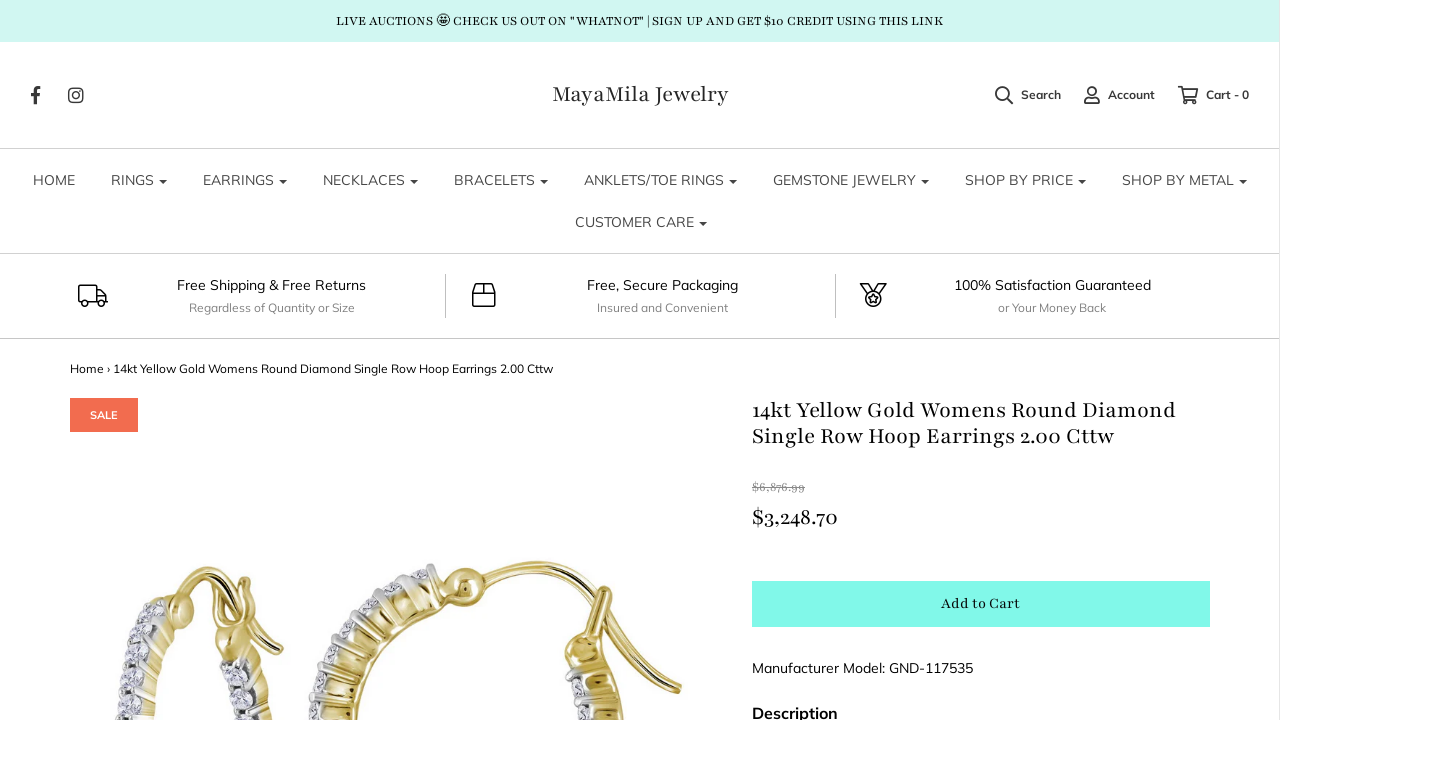

--- FILE ---
content_type: text/html; charset=utf-8
request_url: https://www.mayamila.com/products/14kt-yellow-gold-womens-round-diamond-single-row-hoop-earrings-2-00-cttw117535
body_size: 30217
content:
<!DOCTYPE html>
<!--[if lt IE 7 ]><html class="no-js ie ie6" lang="en"> <![endif]-->
<!--[if IE 7 ]><html class="no-js ie ie7" lang="en"> <![endif]-->
<!--[if IE 8 ]><html class="no-js ie ie8" lang="en"> <![endif]-->
<!--[if (gte IE 9)|!(IE)]><!-->
<html class="no-js" lang="en">
<!--<![endif]-->

<head>

	<meta charset="utf-8">

	<!--[if lt IE 9]>
		<script src="//html5shim.googlecode.com/svn/trunk/html5.js"></script>
	<![endif]-->

	<title>
		14kt Yellow Gold Womens Round Diamond Single Row Hoop Earrings 2.00 Ct &ndash; MayaMila Jewelry
	</title>

	<script type="text/javascript">
		document.documentElement.className = document.documentElement.className.replace('no-js', 'js');
	</script>

	
	<meta name="description" content="14kt Yellow Gold Womens Round Diamond Single Row Hoop Earrings 2.00 Cttw">
	

	
		<meta name="viewport" content="width=device-width, initial-scale=1, maximum-scale=1, user-scalable=0" />
	

	<meta property="og:site_name" content="MayaMila Jewelry">
<meta property="og:url" content="https://www.mayamila.com/products/14kt-yellow-gold-womens-round-diamond-single-row-hoop-earrings-2-00-cttw117535">
<meta property="og:title" content="14kt Yellow Gold Womens Round Diamond Single Row Hoop Earrings 2.00 Cttw">
<meta property="og:type" content="product">
<meta property="og:description" content="14kt Yellow Gold Womens Round Diamond Single Row Hoop Earrings 2.00 Cttw"><meta property="og:price:amount" content="3,248.70">
  <meta property="og:price:currency" content="USD"><meta property="og:image" content="http://www.mayamila.com/cdn/shop/products/117535_1024x1024.jpg?v=1522480627">
<meta property="og:image:secure_url" content="https://www.mayamila.com/cdn/shop/products/117535_1024x1024.jpg?v=1522480627">

<meta name="twitter:site" content="@">
<meta name="twitter:card" content="summary_large_image">
<meta name="twitter:title" content="14kt Yellow Gold Womens Round Diamond Single Row Hoop Earrings 2.00 Cttw">
<meta name="twitter:description" content="14kt Yellow Gold Womens Round Diamond Single Row Hoop Earrings 2.00 Cttw">
  <script>
  window.Personizely = {
    cart: {"note":null,"attributes":{},"original_total_price":0,"total_price":0,"total_discount":0,"total_weight":0.0,"item_count":0,"items":[],"requires_shipping":false,"currency":"USD","items_subtotal_price":0,"cart_level_discount_applications":[],"checkout_charge_amount":0},
    customerId: '',
    cartCollections:{},
    productCollections:[46342406191,44351422511,35419422767,41691381807,43108073519,44177457199,44351750191],
  }; 
  </script>
  <link rel="stylesheet" href="https://static.personizely.net/d9544ad5e0.css" />
  <script src="https://static.personizely.net/d9544ad5e0.js" type="text/javascript"></script>

	<link rel="canonical" href="https://www.mayamila.com/products/14kt-yellow-gold-womens-round-diamond-single-row-hoop-earrings-2-00-cttw117535" />

	<!-- CSS -->
	<link href="//www.mayamila.com/cdn/shop/t/4/assets/plugins.css?v=143014395267276809781765046678" rel="stylesheet" type="text/css" media="all" /> <link href="//www.mayamila.com/cdn/shop/t/4/assets/style.scss.css?v=116742591148989723641765046678" rel="stylesheet" type="text/css" media="all" />

	



	
		<link rel="shortcut icon" href="//www.mayamila.com/cdn/shop/files/Screen_Shot_20180327_at_120428_PM_32x32.png?v=1613738092" type="image/png">
	

	<link rel="sitemap" type="application/xml" title="Sitemap" href="/sitemap.xml" />

	<script>window.performance && window.performance.mark && window.performance.mark('shopify.content_for_header.start');</script><meta name="google-site-verification" content="AGYsl2sINR53JGUuhVe2qtQ8qfpDdX9u9UnOTlD6sSI">
<meta id="shopify-digital-wallet" name="shopify-digital-wallet" content="/996343855/digital_wallets/dialog">
<meta name="shopify-checkout-api-token" content="30451e23d2f879358780f1000ba5dd71">
<meta id="in-context-paypal-metadata" data-shop-id="996343855" data-venmo-supported="true" data-environment="production" data-locale="en_US" data-paypal-v4="true" data-currency="USD">
<link rel="alternate" type="application/json+oembed" href="https://www.mayamila.com/products/14kt-yellow-gold-womens-round-diamond-single-row-hoop-earrings-2-00-cttw117535.oembed">
<script async="async" src="/checkouts/internal/preloads.js?locale=en-US"></script>
<link rel="preconnect" href="https://shop.app" crossorigin="anonymous">
<script async="async" src="https://shop.app/checkouts/internal/preloads.js?locale=en-US&shop_id=996343855" crossorigin="anonymous"></script>
<script id="apple-pay-shop-capabilities" type="application/json">{"shopId":996343855,"countryCode":"US","currencyCode":"USD","merchantCapabilities":["supports3DS"],"merchantId":"gid:\/\/shopify\/Shop\/996343855","merchantName":"MayaMila Jewelry","requiredBillingContactFields":["postalAddress","email"],"requiredShippingContactFields":["postalAddress","email"],"shippingType":"shipping","supportedNetworks":["visa","masterCard","amex","discover","elo","jcb"],"total":{"type":"pending","label":"MayaMila Jewelry","amount":"1.00"},"shopifyPaymentsEnabled":true,"supportsSubscriptions":true}</script>
<script id="shopify-features" type="application/json">{"accessToken":"30451e23d2f879358780f1000ba5dd71","betas":["rich-media-storefront-analytics"],"domain":"www.mayamila.com","predictiveSearch":true,"shopId":996343855,"locale":"en"}</script>
<script>var Shopify = Shopify || {};
Shopify.shop = "mayamila.myshopify.com";
Shopify.locale = "en";
Shopify.currency = {"active":"USD","rate":"1.0"};
Shopify.country = "US";
Shopify.theme = {"name":"Envy","id":18071781423,"schema_name":"Envy","schema_version":"18","theme_store_id":411,"role":"main"};
Shopify.theme.handle = "null";
Shopify.theme.style = {"id":null,"handle":null};
Shopify.cdnHost = "www.mayamila.com/cdn";
Shopify.routes = Shopify.routes || {};
Shopify.routes.root = "/";</script>
<script type="module">!function(o){(o.Shopify=o.Shopify||{}).modules=!0}(window);</script>
<script>!function(o){function n(){var o=[];function n(){o.push(Array.prototype.slice.apply(arguments))}return n.q=o,n}var t=o.Shopify=o.Shopify||{};t.loadFeatures=n(),t.autoloadFeatures=n()}(window);</script>
<script>
  window.ShopifyPay = window.ShopifyPay || {};
  window.ShopifyPay.apiHost = "shop.app\/pay";
  window.ShopifyPay.redirectState = null;
</script>
<script id="shop-js-analytics" type="application/json">{"pageType":"product"}</script>
<script defer="defer" async type="module" src="//www.mayamila.com/cdn/shopifycloud/shop-js/modules/v2/client.init-shop-cart-sync_BT-GjEfc.en.esm.js"></script>
<script defer="defer" async type="module" src="//www.mayamila.com/cdn/shopifycloud/shop-js/modules/v2/chunk.common_D58fp_Oc.esm.js"></script>
<script defer="defer" async type="module" src="//www.mayamila.com/cdn/shopifycloud/shop-js/modules/v2/chunk.modal_xMitdFEc.esm.js"></script>
<script type="module">
  await import("//www.mayamila.com/cdn/shopifycloud/shop-js/modules/v2/client.init-shop-cart-sync_BT-GjEfc.en.esm.js");
await import("//www.mayamila.com/cdn/shopifycloud/shop-js/modules/v2/chunk.common_D58fp_Oc.esm.js");
await import("//www.mayamila.com/cdn/shopifycloud/shop-js/modules/v2/chunk.modal_xMitdFEc.esm.js");

  window.Shopify.SignInWithShop?.initShopCartSync?.({"fedCMEnabled":true,"windoidEnabled":true});

</script>
<script>
  window.Shopify = window.Shopify || {};
  if (!window.Shopify.featureAssets) window.Shopify.featureAssets = {};
  window.Shopify.featureAssets['shop-js'] = {"shop-cart-sync":["modules/v2/client.shop-cart-sync_DZOKe7Ll.en.esm.js","modules/v2/chunk.common_D58fp_Oc.esm.js","modules/v2/chunk.modal_xMitdFEc.esm.js"],"init-fed-cm":["modules/v2/client.init-fed-cm_B6oLuCjv.en.esm.js","modules/v2/chunk.common_D58fp_Oc.esm.js","modules/v2/chunk.modal_xMitdFEc.esm.js"],"shop-cash-offers":["modules/v2/client.shop-cash-offers_D2sdYoxE.en.esm.js","modules/v2/chunk.common_D58fp_Oc.esm.js","modules/v2/chunk.modal_xMitdFEc.esm.js"],"shop-login-button":["modules/v2/client.shop-login-button_QeVjl5Y3.en.esm.js","modules/v2/chunk.common_D58fp_Oc.esm.js","modules/v2/chunk.modal_xMitdFEc.esm.js"],"pay-button":["modules/v2/client.pay-button_DXTOsIq6.en.esm.js","modules/v2/chunk.common_D58fp_Oc.esm.js","modules/v2/chunk.modal_xMitdFEc.esm.js"],"shop-button":["modules/v2/client.shop-button_DQZHx9pm.en.esm.js","modules/v2/chunk.common_D58fp_Oc.esm.js","modules/v2/chunk.modal_xMitdFEc.esm.js"],"avatar":["modules/v2/client.avatar_BTnouDA3.en.esm.js"],"init-windoid":["modules/v2/client.init-windoid_CR1B-cfM.en.esm.js","modules/v2/chunk.common_D58fp_Oc.esm.js","modules/v2/chunk.modal_xMitdFEc.esm.js"],"init-shop-for-new-customer-accounts":["modules/v2/client.init-shop-for-new-customer-accounts_C_vY_xzh.en.esm.js","modules/v2/client.shop-login-button_QeVjl5Y3.en.esm.js","modules/v2/chunk.common_D58fp_Oc.esm.js","modules/v2/chunk.modal_xMitdFEc.esm.js"],"init-shop-email-lookup-coordinator":["modules/v2/client.init-shop-email-lookup-coordinator_BI7n9ZSv.en.esm.js","modules/v2/chunk.common_D58fp_Oc.esm.js","modules/v2/chunk.modal_xMitdFEc.esm.js"],"init-shop-cart-sync":["modules/v2/client.init-shop-cart-sync_BT-GjEfc.en.esm.js","modules/v2/chunk.common_D58fp_Oc.esm.js","modules/v2/chunk.modal_xMitdFEc.esm.js"],"shop-toast-manager":["modules/v2/client.shop-toast-manager_DiYdP3xc.en.esm.js","modules/v2/chunk.common_D58fp_Oc.esm.js","modules/v2/chunk.modal_xMitdFEc.esm.js"],"init-customer-accounts":["modules/v2/client.init-customer-accounts_D9ZNqS-Q.en.esm.js","modules/v2/client.shop-login-button_QeVjl5Y3.en.esm.js","modules/v2/chunk.common_D58fp_Oc.esm.js","modules/v2/chunk.modal_xMitdFEc.esm.js"],"init-customer-accounts-sign-up":["modules/v2/client.init-customer-accounts-sign-up_iGw4briv.en.esm.js","modules/v2/client.shop-login-button_QeVjl5Y3.en.esm.js","modules/v2/chunk.common_D58fp_Oc.esm.js","modules/v2/chunk.modal_xMitdFEc.esm.js"],"shop-follow-button":["modules/v2/client.shop-follow-button_CqMgW2wH.en.esm.js","modules/v2/chunk.common_D58fp_Oc.esm.js","modules/v2/chunk.modal_xMitdFEc.esm.js"],"checkout-modal":["modules/v2/client.checkout-modal_xHeaAweL.en.esm.js","modules/v2/chunk.common_D58fp_Oc.esm.js","modules/v2/chunk.modal_xMitdFEc.esm.js"],"shop-login":["modules/v2/client.shop-login_D91U-Q7h.en.esm.js","modules/v2/chunk.common_D58fp_Oc.esm.js","modules/v2/chunk.modal_xMitdFEc.esm.js"],"lead-capture":["modules/v2/client.lead-capture_BJmE1dJe.en.esm.js","modules/v2/chunk.common_D58fp_Oc.esm.js","modules/v2/chunk.modal_xMitdFEc.esm.js"],"payment-terms":["modules/v2/client.payment-terms_Ci9AEqFq.en.esm.js","modules/v2/chunk.common_D58fp_Oc.esm.js","modules/v2/chunk.modal_xMitdFEc.esm.js"]};
</script>
<script>(function() {
  var isLoaded = false;
  function asyncLoad() {
    if (isLoaded) return;
    isLoaded = true;
    var urls = ["\/\/www.powr.io\/powr.js?powr-token=mayamila.myshopify.com\u0026external-type=shopify\u0026shop=mayamila.myshopify.com"];
    for (var i = 0; i < urls.length; i++) {
      var s = document.createElement('script');
      s.type = 'text/javascript';
      s.async = true;
      s.src = urls[i];
      var x = document.getElementsByTagName('script')[0];
      x.parentNode.insertBefore(s, x);
    }
  };
  if(window.attachEvent) {
    window.attachEvent('onload', asyncLoad);
  } else {
    window.addEventListener('load', asyncLoad, false);
  }
})();</script>
<script id="__st">var __st={"a":996343855,"offset":-28800,"reqid":"22ec8896-bac6-4512-b288-c08f10615c36-1769040944","pageurl":"www.mayamila.com\/products\/14kt-yellow-gold-womens-round-diamond-single-row-hoop-earrings-2-00-cttw117535","u":"9f3d91a99208","p":"product","rtyp":"product","rid":625094098991};</script>
<script>window.ShopifyPaypalV4VisibilityTracking = true;</script>
<script id="captcha-bootstrap">!function(){'use strict';const t='contact',e='account',n='new_comment',o=[[t,t],['blogs',n],['comments',n],[t,'customer']],c=[[e,'customer_login'],[e,'guest_login'],[e,'recover_customer_password'],[e,'create_customer']],r=t=>t.map((([t,e])=>`form[action*='/${t}']:not([data-nocaptcha='true']) input[name='form_type'][value='${e}']`)).join(','),a=t=>()=>t?[...document.querySelectorAll(t)].map((t=>t.form)):[];function s(){const t=[...o],e=r(t);return a(e)}const i='password',u='form_key',d=['recaptcha-v3-token','g-recaptcha-response','h-captcha-response',i],f=()=>{try{return window.sessionStorage}catch{return}},m='__shopify_v',_=t=>t.elements[u];function p(t,e,n=!1){try{const o=window.sessionStorage,c=JSON.parse(o.getItem(e)),{data:r}=function(t){const{data:e,action:n}=t;return t[m]||n?{data:e,action:n}:{data:t,action:n}}(c);for(const[e,n]of Object.entries(r))t.elements[e]&&(t.elements[e].value=n);n&&o.removeItem(e)}catch(o){console.error('form repopulation failed',{error:o})}}const l='form_type',E='cptcha';function T(t){t.dataset[E]=!0}const w=window,h=w.document,L='Shopify',v='ce_forms',y='captcha';let A=!1;((t,e)=>{const n=(g='f06e6c50-85a8-45c8-87d0-21a2b65856fe',I='https://cdn.shopify.com/shopifycloud/storefront-forms-hcaptcha/ce_storefront_forms_captcha_hcaptcha.v1.5.2.iife.js',D={infoText:'Protected by hCaptcha',privacyText:'Privacy',termsText:'Terms'},(t,e,n)=>{const o=w[L][v],c=o.bindForm;if(c)return c(t,g,e,D).then(n);var r;o.q.push([[t,g,e,D],n]),r=I,A||(h.body.append(Object.assign(h.createElement('script'),{id:'captcha-provider',async:!0,src:r})),A=!0)});var g,I,D;w[L]=w[L]||{},w[L][v]=w[L][v]||{},w[L][v].q=[],w[L][y]=w[L][y]||{},w[L][y].protect=function(t,e){n(t,void 0,e),T(t)},Object.freeze(w[L][y]),function(t,e,n,w,h,L){const[v,y,A,g]=function(t,e,n){const i=e?o:[],u=t?c:[],d=[...i,...u],f=r(d),m=r(i),_=r(d.filter((([t,e])=>n.includes(e))));return[a(f),a(m),a(_),s()]}(w,h,L),I=t=>{const e=t.target;return e instanceof HTMLFormElement?e:e&&e.form},D=t=>v().includes(t);t.addEventListener('submit',(t=>{const e=I(t);if(!e)return;const n=D(e)&&!e.dataset.hcaptchaBound&&!e.dataset.recaptchaBound,o=_(e),c=g().includes(e)&&(!o||!o.value);(n||c)&&t.preventDefault(),c&&!n&&(function(t){try{if(!f())return;!function(t){const e=f();if(!e)return;const n=_(t);if(!n)return;const o=n.value;o&&e.removeItem(o)}(t);const e=Array.from(Array(32),(()=>Math.random().toString(36)[2])).join('');!function(t,e){_(t)||t.append(Object.assign(document.createElement('input'),{type:'hidden',name:u})),t.elements[u].value=e}(t,e),function(t,e){const n=f();if(!n)return;const o=[...t.querySelectorAll(`input[type='${i}']`)].map((({name:t})=>t)),c=[...d,...o],r={};for(const[a,s]of new FormData(t).entries())c.includes(a)||(r[a]=s);n.setItem(e,JSON.stringify({[m]:1,action:t.action,data:r}))}(t,e)}catch(e){console.error('failed to persist form',e)}}(e),e.submit())}));const S=(t,e)=>{t&&!t.dataset[E]&&(n(t,e.some((e=>e===t))),T(t))};for(const o of['focusin','change'])t.addEventListener(o,(t=>{const e=I(t);D(e)&&S(e,y())}));const B=e.get('form_key'),M=e.get(l),P=B&&M;t.addEventListener('DOMContentLoaded',(()=>{const t=y();if(P)for(const e of t)e.elements[l].value===M&&p(e,B);[...new Set([...A(),...v().filter((t=>'true'===t.dataset.shopifyCaptcha))])].forEach((e=>S(e,t)))}))}(h,new URLSearchParams(w.location.search),n,t,e,['guest_login'])})(!0,!0)}();</script>
<script integrity="sha256-4kQ18oKyAcykRKYeNunJcIwy7WH5gtpwJnB7kiuLZ1E=" data-source-attribution="shopify.loadfeatures" defer="defer" src="//www.mayamila.com/cdn/shopifycloud/storefront/assets/storefront/load_feature-a0a9edcb.js" crossorigin="anonymous"></script>
<script crossorigin="anonymous" defer="defer" src="//www.mayamila.com/cdn/shopifycloud/storefront/assets/shopify_pay/storefront-65b4c6d7.js?v=20250812"></script>
<script data-source-attribution="shopify.dynamic_checkout.dynamic.init">var Shopify=Shopify||{};Shopify.PaymentButton=Shopify.PaymentButton||{isStorefrontPortableWallets:!0,init:function(){window.Shopify.PaymentButton.init=function(){};var t=document.createElement("script");t.src="https://www.mayamila.com/cdn/shopifycloud/portable-wallets/latest/portable-wallets.en.js",t.type="module",document.head.appendChild(t)}};
</script>
<script data-source-attribution="shopify.dynamic_checkout.buyer_consent">
  function portableWalletsHideBuyerConsent(e){var t=document.getElementById("shopify-buyer-consent"),n=document.getElementById("shopify-subscription-policy-button");t&&n&&(t.classList.add("hidden"),t.setAttribute("aria-hidden","true"),n.removeEventListener("click",e))}function portableWalletsShowBuyerConsent(e){var t=document.getElementById("shopify-buyer-consent"),n=document.getElementById("shopify-subscription-policy-button");t&&n&&(t.classList.remove("hidden"),t.removeAttribute("aria-hidden"),n.addEventListener("click",e))}window.Shopify?.PaymentButton&&(window.Shopify.PaymentButton.hideBuyerConsent=portableWalletsHideBuyerConsent,window.Shopify.PaymentButton.showBuyerConsent=portableWalletsShowBuyerConsent);
</script>
<script data-source-attribution="shopify.dynamic_checkout.cart.bootstrap">document.addEventListener("DOMContentLoaded",(function(){function t(){return document.querySelector("shopify-accelerated-checkout-cart, shopify-accelerated-checkout")}if(t())Shopify.PaymentButton.init();else{new MutationObserver((function(e,n){t()&&(Shopify.PaymentButton.init(),n.disconnect())})).observe(document.body,{childList:!0,subtree:!0})}}));
</script>
<link id="shopify-accelerated-checkout-styles" rel="stylesheet" media="screen" href="https://www.mayamila.com/cdn/shopifycloud/portable-wallets/latest/accelerated-checkout-backwards-compat.css" crossorigin="anonymous">
<style id="shopify-accelerated-checkout-cart">
        #shopify-buyer-consent {
  margin-top: 1em;
  display: inline-block;
  width: 100%;
}

#shopify-buyer-consent.hidden {
  display: none;
}

#shopify-subscription-policy-button {
  background: none;
  border: none;
  padding: 0;
  text-decoration: underline;
  font-size: inherit;
  cursor: pointer;
}

#shopify-subscription-policy-button::before {
  box-shadow: none;
}

      </style>

<script>window.performance && window.performance.mark && window.performance.mark('shopify.content_for_header.end');</script>

	<script type="text/javascript">
	window.lazySizesConfig = window.lazySizesConfig || {};
	window.lazySizesConfig.rias = window.lazySizesConfig.rias || {};

	// configure available widths to replace with the {width} placeholder
	window.lazySizesConfig.rias.widths = [150, 300, 600, 900, 1200, 1500, 1800, 2100];
	</script>

	

	<script src="//www.mayamila.com/cdn/shop/t/4/assets/jquery-1.11.0.min.js?v=74721525869110791951537368752" type="text/javascript"></script>
	<script src="//www.mayamila.com/cdn/shop/t/4/assets/plugins.js?v=53222721043120492551537368753" type="text/javascript"></script>
	<script src="//www.mayamila.com/cdn/shop/t/4/assets/custom.js?v=138324786507954508671537368748" type="text/javascript"></script>
	<script src="//www.mayamila.com/cdn/shop/t/4/assets/sections.js?v=14068958277368228801550536340" type="text/javascript"></script>

<link href="https://monorail-edge.shopifysvc.com" rel="dns-prefetch">
<script>(function(){if ("sendBeacon" in navigator && "performance" in window) {try {var session_token_from_headers = performance.getEntriesByType('navigation')[0].serverTiming.find(x => x.name == '_s').description;} catch {var session_token_from_headers = undefined;}var session_cookie_matches = document.cookie.match(/_shopify_s=([^;]*)/);var session_token_from_cookie = session_cookie_matches && session_cookie_matches.length === 2 ? session_cookie_matches[1] : "";var session_token = session_token_from_headers || session_token_from_cookie || "";function handle_abandonment_event(e) {var entries = performance.getEntries().filter(function(entry) {return /monorail-edge.shopifysvc.com/.test(entry.name);});if (!window.abandonment_tracked && entries.length === 0) {window.abandonment_tracked = true;var currentMs = Date.now();var navigation_start = performance.timing.navigationStart;var payload = {shop_id: 996343855,url: window.location.href,navigation_start,duration: currentMs - navigation_start,session_token,page_type: "product"};window.navigator.sendBeacon("https://monorail-edge.shopifysvc.com/v1/produce", JSON.stringify({schema_id: "online_store_buyer_site_abandonment/1.1",payload: payload,metadata: {event_created_at_ms: currentMs,event_sent_at_ms: currentMs}}));}}window.addEventListener('pagehide', handle_abandonment_event);}}());</script>
<script id="web-pixels-manager-setup">(function e(e,d,r,n,o){if(void 0===o&&(o={}),!Boolean(null===(a=null===(i=window.Shopify)||void 0===i?void 0:i.analytics)||void 0===a?void 0:a.replayQueue)){var i,a;window.Shopify=window.Shopify||{};var t=window.Shopify;t.analytics=t.analytics||{};var s=t.analytics;s.replayQueue=[],s.publish=function(e,d,r){return s.replayQueue.push([e,d,r]),!0};try{self.performance.mark("wpm:start")}catch(e){}var l=function(){var e={modern:/Edge?\/(1{2}[4-9]|1[2-9]\d|[2-9]\d{2}|\d{4,})\.\d+(\.\d+|)|Firefox\/(1{2}[4-9]|1[2-9]\d|[2-9]\d{2}|\d{4,})\.\d+(\.\d+|)|Chrom(ium|e)\/(9{2}|\d{3,})\.\d+(\.\d+|)|(Maci|X1{2}).+ Version\/(15\.\d+|(1[6-9]|[2-9]\d|\d{3,})\.\d+)([,.]\d+|)( \(\w+\)|)( Mobile\/\w+|) Safari\/|Chrome.+OPR\/(9{2}|\d{3,})\.\d+\.\d+|(CPU[ +]OS|iPhone[ +]OS|CPU[ +]iPhone|CPU IPhone OS|CPU iPad OS)[ +]+(15[._]\d+|(1[6-9]|[2-9]\d|\d{3,})[._]\d+)([._]\d+|)|Android:?[ /-](13[3-9]|1[4-9]\d|[2-9]\d{2}|\d{4,})(\.\d+|)(\.\d+|)|Android.+Firefox\/(13[5-9]|1[4-9]\d|[2-9]\d{2}|\d{4,})\.\d+(\.\d+|)|Android.+Chrom(ium|e)\/(13[3-9]|1[4-9]\d|[2-9]\d{2}|\d{4,})\.\d+(\.\d+|)|SamsungBrowser\/([2-9]\d|\d{3,})\.\d+/,legacy:/Edge?\/(1[6-9]|[2-9]\d|\d{3,})\.\d+(\.\d+|)|Firefox\/(5[4-9]|[6-9]\d|\d{3,})\.\d+(\.\d+|)|Chrom(ium|e)\/(5[1-9]|[6-9]\d|\d{3,})\.\d+(\.\d+|)([\d.]+$|.*Safari\/(?![\d.]+ Edge\/[\d.]+$))|(Maci|X1{2}).+ Version\/(10\.\d+|(1[1-9]|[2-9]\d|\d{3,})\.\d+)([,.]\d+|)( \(\w+\)|)( Mobile\/\w+|) Safari\/|Chrome.+OPR\/(3[89]|[4-9]\d|\d{3,})\.\d+\.\d+|(CPU[ +]OS|iPhone[ +]OS|CPU[ +]iPhone|CPU IPhone OS|CPU iPad OS)[ +]+(10[._]\d+|(1[1-9]|[2-9]\d|\d{3,})[._]\d+)([._]\d+|)|Android:?[ /-](13[3-9]|1[4-9]\d|[2-9]\d{2}|\d{4,})(\.\d+|)(\.\d+|)|Mobile Safari.+OPR\/([89]\d|\d{3,})\.\d+\.\d+|Android.+Firefox\/(13[5-9]|1[4-9]\d|[2-9]\d{2}|\d{4,})\.\d+(\.\d+|)|Android.+Chrom(ium|e)\/(13[3-9]|1[4-9]\d|[2-9]\d{2}|\d{4,})\.\d+(\.\d+|)|Android.+(UC? ?Browser|UCWEB|U3)[ /]?(15\.([5-9]|\d{2,})|(1[6-9]|[2-9]\d|\d{3,})\.\d+)\.\d+|SamsungBrowser\/(5\.\d+|([6-9]|\d{2,})\.\d+)|Android.+MQ{2}Browser\/(14(\.(9|\d{2,})|)|(1[5-9]|[2-9]\d|\d{3,})(\.\d+|))(\.\d+|)|K[Aa][Ii]OS\/(3\.\d+|([4-9]|\d{2,})\.\d+)(\.\d+|)/},d=e.modern,r=e.legacy,n=navigator.userAgent;return n.match(d)?"modern":n.match(r)?"legacy":"unknown"}(),u="modern"===l?"modern":"legacy",c=(null!=n?n:{modern:"",legacy:""})[u],f=function(e){return[e.baseUrl,"/wpm","/b",e.hashVersion,"modern"===e.buildTarget?"m":"l",".js"].join("")}({baseUrl:d,hashVersion:r,buildTarget:u}),m=function(e){var d=e.version,r=e.bundleTarget,n=e.surface,o=e.pageUrl,i=e.monorailEndpoint;return{emit:function(e){var a=e.status,t=e.errorMsg,s=(new Date).getTime(),l=JSON.stringify({metadata:{event_sent_at_ms:s},events:[{schema_id:"web_pixels_manager_load/3.1",payload:{version:d,bundle_target:r,page_url:o,status:a,surface:n,error_msg:t},metadata:{event_created_at_ms:s}}]});if(!i)return console&&console.warn&&console.warn("[Web Pixels Manager] No Monorail endpoint provided, skipping logging."),!1;try{return self.navigator.sendBeacon.bind(self.navigator)(i,l)}catch(e){}var u=new XMLHttpRequest;try{return u.open("POST",i,!0),u.setRequestHeader("Content-Type","text/plain"),u.send(l),!0}catch(e){return console&&console.warn&&console.warn("[Web Pixels Manager] Got an unhandled error while logging to Monorail."),!1}}}}({version:r,bundleTarget:l,surface:e.surface,pageUrl:self.location.href,monorailEndpoint:e.monorailEndpoint});try{o.browserTarget=l,function(e){var d=e.src,r=e.async,n=void 0===r||r,o=e.onload,i=e.onerror,a=e.sri,t=e.scriptDataAttributes,s=void 0===t?{}:t,l=document.createElement("script"),u=document.querySelector("head"),c=document.querySelector("body");if(l.async=n,l.src=d,a&&(l.integrity=a,l.crossOrigin="anonymous"),s)for(var f in s)if(Object.prototype.hasOwnProperty.call(s,f))try{l.dataset[f]=s[f]}catch(e){}if(o&&l.addEventListener("load",o),i&&l.addEventListener("error",i),u)u.appendChild(l);else{if(!c)throw new Error("Did not find a head or body element to append the script");c.appendChild(l)}}({src:f,async:!0,onload:function(){if(!function(){var e,d;return Boolean(null===(d=null===(e=window.Shopify)||void 0===e?void 0:e.analytics)||void 0===d?void 0:d.initialized)}()){var d=window.webPixelsManager.init(e)||void 0;if(d){var r=window.Shopify.analytics;r.replayQueue.forEach((function(e){var r=e[0],n=e[1],o=e[2];d.publishCustomEvent(r,n,o)})),r.replayQueue=[],r.publish=d.publishCustomEvent,r.visitor=d.visitor,r.initialized=!0}}},onerror:function(){return m.emit({status:"failed",errorMsg:"".concat(f," has failed to load")})},sri:function(e){var d=/^sha384-[A-Za-z0-9+/=]+$/;return"string"==typeof e&&d.test(e)}(c)?c:"",scriptDataAttributes:o}),m.emit({status:"loading"})}catch(e){m.emit({status:"failed",errorMsg:(null==e?void 0:e.message)||"Unknown error"})}}})({shopId: 996343855,storefrontBaseUrl: "https://www.mayamila.com",extensionsBaseUrl: "https://extensions.shopifycdn.com/cdn/shopifycloud/web-pixels-manager",monorailEndpoint: "https://monorail-edge.shopifysvc.com/unstable/produce_batch",surface: "storefront-renderer",enabledBetaFlags: ["2dca8a86"],webPixelsConfigList: [{"id":"811598111","configuration":"{\"config\":\"{\\\"pixel_id\\\":\\\"AW-778021286\\\",\\\"target_country\\\":\\\"US\\\",\\\"gtag_events\\\":[{\\\"type\\\":\\\"search\\\",\\\"action_label\\\":\\\"AW-778021286\\\/UQJVCKSz7o8BEKbT_vIC\\\"},{\\\"type\\\":\\\"begin_checkout\\\",\\\"action_label\\\":\\\"AW-778021286\\\/JJqlCKGz7o8BEKbT_vIC\\\"},{\\\"type\\\":\\\"view_item\\\",\\\"action_label\\\":[\\\"AW-778021286\\\/PmsKCJuz7o8BEKbT_vIC\\\",\\\"MC-53NS46QCQK\\\"]},{\\\"type\\\":\\\"purchase\\\",\\\"action_label\\\":[\\\"AW-778021286\\\/jJgiCJiz7o8BEKbT_vIC\\\",\\\"MC-53NS46QCQK\\\"]},{\\\"type\\\":\\\"page_view\\\",\\\"action_label\\\":[\\\"AW-778021286\\\/Df5QCJWz7o8BEKbT_vIC\\\",\\\"MC-53NS46QCQK\\\"]},{\\\"type\\\":\\\"add_payment_info\\\",\\\"action_label\\\":\\\"AW-778021286\\\/-PfkCKez7o8BEKbT_vIC\\\"},{\\\"type\\\":\\\"add_to_cart\\\",\\\"action_label\\\":\\\"AW-778021286\\\/G6OyCJ6z7o8BEKbT_vIC\\\"}],\\\"enable_monitoring_mode\\\":false}\"}","eventPayloadVersion":"v1","runtimeContext":"OPEN","scriptVersion":"b2a88bafab3e21179ed38636efcd8a93","type":"APP","apiClientId":1780363,"privacyPurposes":[],"dataSharingAdjustments":{"protectedCustomerApprovalScopes":["read_customer_address","read_customer_email","read_customer_name","read_customer_personal_data","read_customer_phone"]}},{"id":"267321631","configuration":"{\"pixel_id\":\"225965501480618\",\"pixel_type\":\"facebook_pixel\",\"metaapp_system_user_token\":\"-\"}","eventPayloadVersion":"v1","runtimeContext":"OPEN","scriptVersion":"ca16bc87fe92b6042fbaa3acc2fbdaa6","type":"APP","apiClientId":2329312,"privacyPurposes":["ANALYTICS","MARKETING","SALE_OF_DATA"],"dataSharingAdjustments":{"protectedCustomerApprovalScopes":["read_customer_address","read_customer_email","read_customer_name","read_customer_personal_data","read_customer_phone"]}},{"id":"184516895","configuration":"{\"tagID\":\"2612399332252\"}","eventPayloadVersion":"v1","runtimeContext":"STRICT","scriptVersion":"18031546ee651571ed29edbe71a3550b","type":"APP","apiClientId":3009811,"privacyPurposes":["ANALYTICS","MARKETING","SALE_OF_DATA"],"dataSharingAdjustments":{"protectedCustomerApprovalScopes":["read_customer_address","read_customer_email","read_customer_name","read_customer_personal_data","read_customer_phone"]}},{"id":"148406559","eventPayloadVersion":"v1","runtimeContext":"LAX","scriptVersion":"1","type":"CUSTOM","privacyPurposes":["ANALYTICS"],"name":"Google Analytics tag (migrated)"},{"id":"shopify-app-pixel","configuration":"{}","eventPayloadVersion":"v1","runtimeContext":"STRICT","scriptVersion":"0450","apiClientId":"shopify-pixel","type":"APP","privacyPurposes":["ANALYTICS","MARKETING"]},{"id":"shopify-custom-pixel","eventPayloadVersion":"v1","runtimeContext":"LAX","scriptVersion":"0450","apiClientId":"shopify-pixel","type":"CUSTOM","privacyPurposes":["ANALYTICS","MARKETING"]}],isMerchantRequest: false,initData: {"shop":{"name":"MayaMila Jewelry","paymentSettings":{"currencyCode":"USD"},"myshopifyDomain":"mayamila.myshopify.com","countryCode":"US","storefrontUrl":"https:\/\/www.mayamila.com"},"customer":null,"cart":null,"checkout":null,"productVariants":[{"price":{"amount":3248.7,"currencyCode":"USD"},"product":{"title":"14kt Yellow Gold Womens Round Diamond Single Row Hoop Earrings 2.00 Cttw","vendor":"mayamila","id":"625094098991","untranslatedTitle":"14kt Yellow Gold Womens Round Diamond Single Row Hoop Earrings 2.00 Cttw","url":"\/products\/14kt-yellow-gold-womens-round-diamond-single-row-hoop-earrings-2-00-cttw117535","type":"Diamond Hoop Earring"},"id":"7397941608495","image":{"src":"\/\/www.mayamila.com\/cdn\/shop\/products\/117535.jpg?v=1522480627"},"sku":"117535","title":"Default Title","untranslatedTitle":"Default Title"}],"purchasingCompany":null},},"https://www.mayamila.com/cdn","fcfee988w5aeb613cpc8e4bc33m6693e112",{"modern":"","legacy":""},{"shopId":"996343855","storefrontBaseUrl":"https:\/\/www.mayamila.com","extensionBaseUrl":"https:\/\/extensions.shopifycdn.com\/cdn\/shopifycloud\/web-pixels-manager","surface":"storefront-renderer","enabledBetaFlags":"[\"2dca8a86\"]","isMerchantRequest":"false","hashVersion":"fcfee988w5aeb613cpc8e4bc33m6693e112","publish":"custom","events":"[[\"page_viewed\",{}],[\"product_viewed\",{\"productVariant\":{\"price\":{\"amount\":3248.7,\"currencyCode\":\"USD\"},\"product\":{\"title\":\"14kt Yellow Gold Womens Round Diamond Single Row Hoop Earrings 2.00 Cttw\",\"vendor\":\"mayamila\",\"id\":\"625094098991\",\"untranslatedTitle\":\"14kt Yellow Gold Womens Round Diamond Single Row Hoop Earrings 2.00 Cttw\",\"url\":\"\/products\/14kt-yellow-gold-womens-round-diamond-single-row-hoop-earrings-2-00-cttw117535\",\"type\":\"Diamond Hoop Earring\"},\"id\":\"7397941608495\",\"image\":{\"src\":\"\/\/www.mayamila.com\/cdn\/shop\/products\/117535.jpg?v=1522480627\"},\"sku\":\"117535\",\"title\":\"Default Title\",\"untranslatedTitle\":\"Default Title\"}}]]"});</script><script>
  window.ShopifyAnalytics = window.ShopifyAnalytics || {};
  window.ShopifyAnalytics.meta = window.ShopifyAnalytics.meta || {};
  window.ShopifyAnalytics.meta.currency = 'USD';
  var meta = {"product":{"id":625094098991,"gid":"gid:\/\/shopify\/Product\/625094098991","vendor":"mayamila","type":"Diamond Hoop Earring","handle":"14kt-yellow-gold-womens-round-diamond-single-row-hoop-earrings-2-00-cttw117535","variants":[{"id":7397941608495,"price":324870,"name":"14kt Yellow Gold Womens Round Diamond Single Row Hoop Earrings 2.00 Cttw","public_title":null,"sku":"117535"}],"remote":false},"page":{"pageType":"product","resourceType":"product","resourceId":625094098991,"requestId":"22ec8896-bac6-4512-b288-c08f10615c36-1769040944"}};
  for (var attr in meta) {
    window.ShopifyAnalytics.meta[attr] = meta[attr];
  }
</script>
<script class="analytics">
  (function () {
    var customDocumentWrite = function(content) {
      var jquery = null;

      if (window.jQuery) {
        jquery = window.jQuery;
      } else if (window.Checkout && window.Checkout.$) {
        jquery = window.Checkout.$;
      }

      if (jquery) {
        jquery('body').append(content);
      }
    };

    var hasLoggedConversion = function(token) {
      if (token) {
        return document.cookie.indexOf('loggedConversion=' + token) !== -1;
      }
      return false;
    }

    var setCookieIfConversion = function(token) {
      if (token) {
        var twoMonthsFromNow = new Date(Date.now());
        twoMonthsFromNow.setMonth(twoMonthsFromNow.getMonth() + 2);

        document.cookie = 'loggedConversion=' + token + '; expires=' + twoMonthsFromNow;
      }
    }

    var trekkie = window.ShopifyAnalytics.lib = window.trekkie = window.trekkie || [];
    if (trekkie.integrations) {
      return;
    }
    trekkie.methods = [
      'identify',
      'page',
      'ready',
      'track',
      'trackForm',
      'trackLink'
    ];
    trekkie.factory = function(method) {
      return function() {
        var args = Array.prototype.slice.call(arguments);
        args.unshift(method);
        trekkie.push(args);
        return trekkie;
      };
    };
    for (var i = 0; i < trekkie.methods.length; i++) {
      var key = trekkie.methods[i];
      trekkie[key] = trekkie.factory(key);
    }
    trekkie.load = function(config) {
      trekkie.config = config || {};
      trekkie.config.initialDocumentCookie = document.cookie;
      var first = document.getElementsByTagName('script')[0];
      var script = document.createElement('script');
      script.type = 'text/javascript';
      script.onerror = function(e) {
        var scriptFallback = document.createElement('script');
        scriptFallback.type = 'text/javascript';
        scriptFallback.onerror = function(error) {
                var Monorail = {
      produce: function produce(monorailDomain, schemaId, payload) {
        var currentMs = new Date().getTime();
        var event = {
          schema_id: schemaId,
          payload: payload,
          metadata: {
            event_created_at_ms: currentMs,
            event_sent_at_ms: currentMs
          }
        };
        return Monorail.sendRequest("https://" + monorailDomain + "/v1/produce", JSON.stringify(event));
      },
      sendRequest: function sendRequest(endpointUrl, payload) {
        // Try the sendBeacon API
        if (window && window.navigator && typeof window.navigator.sendBeacon === 'function' && typeof window.Blob === 'function' && !Monorail.isIos12()) {
          var blobData = new window.Blob([payload], {
            type: 'text/plain'
          });

          if (window.navigator.sendBeacon(endpointUrl, blobData)) {
            return true;
          } // sendBeacon was not successful

        } // XHR beacon

        var xhr = new XMLHttpRequest();

        try {
          xhr.open('POST', endpointUrl);
          xhr.setRequestHeader('Content-Type', 'text/plain');
          xhr.send(payload);
        } catch (e) {
          console.log(e);
        }

        return false;
      },
      isIos12: function isIos12() {
        return window.navigator.userAgent.lastIndexOf('iPhone; CPU iPhone OS 12_') !== -1 || window.navigator.userAgent.lastIndexOf('iPad; CPU OS 12_') !== -1;
      }
    };
    Monorail.produce('monorail-edge.shopifysvc.com',
      'trekkie_storefront_load_errors/1.1',
      {shop_id: 996343855,
      theme_id: 18071781423,
      app_name: "storefront",
      context_url: window.location.href,
      source_url: "//www.mayamila.com/cdn/s/trekkie.storefront.9615f8e10e499e09ff0451d383e936edfcfbbf47.min.js"});

        };
        scriptFallback.async = true;
        scriptFallback.src = '//www.mayamila.com/cdn/s/trekkie.storefront.9615f8e10e499e09ff0451d383e936edfcfbbf47.min.js';
        first.parentNode.insertBefore(scriptFallback, first);
      };
      script.async = true;
      script.src = '//www.mayamila.com/cdn/s/trekkie.storefront.9615f8e10e499e09ff0451d383e936edfcfbbf47.min.js';
      first.parentNode.insertBefore(script, first);
    };
    trekkie.load(
      {"Trekkie":{"appName":"storefront","development":false,"defaultAttributes":{"shopId":996343855,"isMerchantRequest":null,"themeId":18071781423,"themeCityHash":"4454675209284731200","contentLanguage":"en","currency":"USD","eventMetadataId":"2b3a6896-5969-46d8-8f7b-639acb8ef896"},"isServerSideCookieWritingEnabled":true,"monorailRegion":"shop_domain","enabledBetaFlags":["65f19447"]},"Session Attribution":{},"S2S":{"facebookCapiEnabled":false,"source":"trekkie-storefront-renderer","apiClientId":580111}}
    );

    var loaded = false;
    trekkie.ready(function() {
      if (loaded) return;
      loaded = true;

      window.ShopifyAnalytics.lib = window.trekkie;

      var originalDocumentWrite = document.write;
      document.write = customDocumentWrite;
      try { window.ShopifyAnalytics.merchantGoogleAnalytics.call(this); } catch(error) {};
      document.write = originalDocumentWrite;

      window.ShopifyAnalytics.lib.page(null,{"pageType":"product","resourceType":"product","resourceId":625094098991,"requestId":"22ec8896-bac6-4512-b288-c08f10615c36-1769040944","shopifyEmitted":true});

      var match = window.location.pathname.match(/checkouts\/(.+)\/(thank_you|post_purchase)/)
      var token = match? match[1]: undefined;
      if (!hasLoggedConversion(token)) {
        setCookieIfConversion(token);
        window.ShopifyAnalytics.lib.track("Viewed Product",{"currency":"USD","variantId":7397941608495,"productId":625094098991,"productGid":"gid:\/\/shopify\/Product\/625094098991","name":"14kt Yellow Gold Womens Round Diamond Single Row Hoop Earrings 2.00 Cttw","price":"3248.70","sku":"117535","brand":"mayamila","variant":null,"category":"Diamond Hoop Earring","nonInteraction":true,"remote":false},undefined,undefined,{"shopifyEmitted":true});
      window.ShopifyAnalytics.lib.track("monorail:\/\/trekkie_storefront_viewed_product\/1.1",{"currency":"USD","variantId":7397941608495,"productId":625094098991,"productGid":"gid:\/\/shopify\/Product\/625094098991","name":"14kt Yellow Gold Womens Round Diamond Single Row Hoop Earrings 2.00 Cttw","price":"3248.70","sku":"117535","brand":"mayamila","variant":null,"category":"Diamond Hoop Earring","nonInteraction":true,"remote":false,"referer":"https:\/\/www.mayamila.com\/products\/14kt-yellow-gold-womens-round-diamond-single-row-hoop-earrings-2-00-cttw117535"});
      }
    });


        var eventsListenerScript = document.createElement('script');
        eventsListenerScript.async = true;
        eventsListenerScript.src = "//www.mayamila.com/cdn/shopifycloud/storefront/assets/shop_events_listener-3da45d37.js";
        document.getElementsByTagName('head')[0].appendChild(eventsListenerScript);

})();</script>
  <script>
  if (!window.ga || (window.ga && typeof window.ga !== 'function')) {
    window.ga = function ga() {
      (window.ga.q = window.ga.q || []).push(arguments);
      if (window.Shopify && window.Shopify.analytics && typeof window.Shopify.analytics.publish === 'function') {
        window.Shopify.analytics.publish("ga_stub_called", {}, {sendTo: "google_osp_migration"});
      }
      console.error("Shopify's Google Analytics stub called with:", Array.from(arguments), "\nSee https://help.shopify.com/manual/promoting-marketing/pixels/pixel-migration#google for more information.");
    };
    if (window.Shopify && window.Shopify.analytics && typeof window.Shopify.analytics.publish === 'function') {
      window.Shopify.analytics.publish("ga_stub_initialized", {}, {sendTo: "google_osp_migration"});
    }
  }
</script>
<script
  defer
  src="https://www.mayamila.com/cdn/shopifycloud/perf-kit/shopify-perf-kit-3.0.4.min.js"
  data-application="storefront-renderer"
  data-shop-id="996343855"
  data-render-region="gcp-us-central1"
  data-page-type="product"
  data-theme-instance-id="18071781423"
  data-theme-name="Envy"
  data-theme-version="18"
  data-monorail-region="shop_domain"
  data-resource-timing-sampling-rate="10"
  data-shs="true"
  data-shs-beacon="true"
  data-shs-export-with-fetch="true"
  data-shs-logs-sample-rate="1"
  data-shs-beacon-endpoint="https://www.mayamila.com/api/collect"
></script>
</head>

<body id="14kt-yellow-gold-womens-round-diamond-single-row-hoop-earrings-2-00-ct" class="template-product flexbox-wrapper">

  
		<div id="cartSlideoutWrapper" class="envy-shopping-right slideout-panel-hidden">

		<a href="#sidr" class="slide-menu sidr-close-icon cart-menu-close"><i class="fas fa-times" aria-hidden="true"></i></a>

		<div>
			<h4><span class="cart-item-count item-count">0</span></h4>
			<span class="cart-item-count-text">items in your cart</span>
		</div>

		<div>
			<h4><span class="cart-item-price" id="cart-price"><span class="money">$0.00</span></span></h4>
			<span class="cart-item-price-text">total cart value</span>
		</div>

		<div class="slide-checkout-buttons">
			<a href="/cart" class="btn btn-success">Your Cart</a><br />
			<a href="#sidr" class="btn btn-default cart-menu-close">Continue Shopping</a><br />
		</div>

</div>

  

	<div id="main-body">

		<div id="slideout-overlay"></div>

		<div id="shopify-section-announcement-bar" class="shopify-section">

  

    <style>
      .notification-bar{
        background-color: #d1f7f2;
        color: #000000;
      }

      .notification-bar a{
        color: #000000;
      }
    </style>

    <div class="notification-bar custom-font">
      
        <a href="https://whatnot.com/invite/mayamilajewelry" class="notification-bar__message">
          <p>LIVE AUCTIONS 🤩 CHECK US OUT ON &quot;WHATNOT&quot; | SIGN UP AND GET $10 CREDIT USING THIS LINK</p>
        </a>
      
    </div>

  




</div>
		<div id="shopify-section-header" class="shopify-section">



<style>
  .site-header__logo-image img {
	  max-width: 250px!important;
    
	  margin: 0 auto;
    
  }

  #main-navigation-wrapper{
    padding: 10px 0;
  }

  .sticky-header-menu #main-navigation-wrapper{
    padding-left: 198px;
  }

  #site-header .far,
  #site-header .fas,
  #site-header .fal,
  #site-header .fab,
  .sticky-header-wrapper .far,
  .sticky-header-wrapper .fas,
  .sticky-header-wrapper .fal{
    font-size: 18px;
  }

  @media screen and (max-width: 768px) {
    .sticky-header-wrapper .far,
    .sticky-header-wrapper .fas,
    .sticky-header-wrapper .fal,
    .mobile-header-wrap .far,
    .mobile-header-wrap .fas,
    .mobile-header-wrap .fal{
      font-size: 20px;
    }
  }

  
      #site-title{
        padding: 20px;
      }

    

</style>







<div class="header-wrapper">


<div class="sticky-header-wrapper">
  <div class="sticky-header-menu hidden-xs">
    
    
  </div>
  <div class="sticky-header-search hidden-xs">
    
  </div>
  <div class="sticky-mobile-header visible-xs">
    
  </div>
</div>


<div class="header-logo-wrapper" data-section-id="header" data-section-type="header-section">

<nav id="menu" class="mobile-menu--wrapper slideout-panel-hidden">

  

<script type="application/json" id="mobile-menu-data">
{
    
        
        "home": {
            "level": 0,
            "url": "/",
            "title": "HOME",
            "links": [
                
            ]
        }
        
    
        ,
        "rings": {
            "level": 0,
            "url": "/collections/ring-collection",
            "title": "RINGS",
            "links": [
                
                    "rings--engagement-rings",
                
                    "rings--wedding-bands",
                
                    "rings--anniversary-rings",
                
                    "rings--wedding-sets",
                
                    "rings--his-hers-trio-sets",
                
                    "rings--mens-rings",
                
                    "rings--gemstone-rings",
                
                    "rings--fashion-rings",
                
                    "rings--plated-rings"
                
            ]
        }
        
        , "rings--engagement-rings": {
            "level": 1,
            "url": "/collections/engagement-bridal-ring",
            "title": "Engagement Rings",
            "links": [
                
            ]
        }
        
        
        , "rings--wedding-bands": {
            "level": 1,
            "url": "/collections/diamond-band",
            "title": "Wedding Bands",
            "links": [
                
            ]
        }
        
        
        , "rings--anniversary-rings": {
            "level": 1,
            "url": "/collections/diamond-fashion-rings",
            "title": "Anniversary Rings",
            "links": [
                
            ]
        }
        
        
        , "rings--wedding-sets": {
            "level": 1,
            "url": "/collections/bridal-wedding-sets",
            "title": "Wedding Sets",
            "links": [
                
            ]
        }
        
        
        , "rings--his-hers-trio-sets": {
            "level": 1,
            "url": "/collections/bridal-trio-sets",
            "title": "His/Hers Trio Sets",
            "links": [
                
            ]
        }
        
        
        , "rings--mens-rings": {
            "level": 1,
            "url": "/collections/mens-wedding-bands",
            "title": "Men&#39;s Rings",
            "links": [
                
            ]
        }
        
        
        , "rings--gemstone-rings": {
            "level": 1,
            "url": "/collections/antique-rings",
            "title": "Gemstone Rings",
            "links": [
                
            ]
        }
        
        
        , "rings--fashion-rings": {
            "level": 1,
            "url": "/collections/fashion-rings",
            "title": "Fashion Rings",
            "links": [
                
            ]
        }
        
        
        , "rings--plated-rings": {
            "level": 1,
            "url": "/collections/plated-rings",
            "title": "Plated Rings",
            "links": [
                
            ]
        }
        
        
    
        ,
        "earrings": {
            "level": 0,
            "url": "/collections/all-earrings",
            "title": "EARRINGS",
            "links": [
                
                    "earrings--diamond-earrings",
                
                    "earrings--color-diamond-earrings",
                
                    "earrings--gemstone-earrings",
                
                    "earrings--fashion-earrings",
                
                    "earrings--plated-earrings"
                
            ]
        }
        
        , "earrings--diamond-earrings": {
            "level": 1,
            "url": "#",
            "title": "Diamond Earrings",
            "links": [
                
                    "earrings--diamond-earrings--stud-earrings",
                
                    "earrings--diamond-earrings--dangle-earrings",
                
                    "earrings--diamond-earrings--hoop-earrings",
                
                    "earrings--diamond-earrings--cluster-earrings",
                
                    "earrings--diamond-earrings--climber-earrings",
                
                    "earrings--diamond-earrings--threader-earrings"
                
            ]
        }
        
        , "earrings--diamond-earrings--stud-earrings": {
            "level": 2,
            "url": "/collections/diamond-stud-earrings",
            "title": "Stud Earrings",
            "links": []
        }
        
        , "earrings--diamond-earrings--dangle-earrings": {
            "level": 2,
            "url": "/collections/diamond-dangle-earrings",
            "title": "Dangle Earrings",
            "links": []
        }
        
        , "earrings--diamond-earrings--hoop-earrings": {
            "level": 2,
            "url": "/collections/diamond-hoop-earrings",
            "title": "Hoop Earrings",
            "links": []
        }
        
        , "earrings--diamond-earrings--cluster-earrings": {
            "level": 2,
            "url": "/collections/diamond-cluster-earrings",
            "title": "Cluster Earrings",
            "links": []
        }
        
        , "earrings--diamond-earrings--climber-earrings": {
            "level": 2,
            "url": "/collections/diamond-climber-earrings",
            "title": "Climber Earrings",
            "links": []
        }
        
        , "earrings--diamond-earrings--threader-earrings": {
            "level": 2,
            "url": "/collections/diamond-threader-earrings",
            "title": "Threader Earrings",
            "links": []
        }
        
        
        , "earrings--color-diamond-earrings": {
            "level": 1,
            "url": "/collections/color-diamond-earrings",
            "title": "Color Diamond Earrings",
            "links": [
                
            ]
        }
        
        
        , "earrings--gemstone-earrings": {
            "level": 1,
            "url": "/collections/gemstone-earrings",
            "title": "Gemstone Earrings",
            "links": [
                
            ]
        }
        
        
        , "earrings--fashion-earrings": {
            "level": 1,
            "url": "/collections/fashion-earrings",
            "title": "Fashion Earrings",
            "links": [
                
            ]
        }
        
        
        , "earrings--plated-earrings": {
            "level": 1,
            "url": "/collections/plated-earrings-1",
            "title": "Plated Earrings",
            "links": [
                
            ]
        }
        
        
    
        ,
        "necklaces": {
            "level": 0,
            "url": "/collections/all-necklaces-pendants",
            "title": "NECKLACES",
            "links": [
                
                    "necklaces--color-diamond-pendants",
                
                    "necklaces--diamond-necklaces",
                
                    "necklaces--fashion-necklaces",
                
                    "necklaces--chain-necklaces",
                
                    "necklaces--gemstone-necklace-pendants"
                
            ]
        }
        
        , "necklaces--color-diamond-pendants": {
            "level": 1,
            "url": "/collections/color-diamond-pendants",
            "title": "Color Diamond Pendants",
            "links": [
                
            ]
        }
        
        
        , "necklaces--diamond-necklaces": {
            "level": 1,
            "url": "/collections/diamond-chain-necklace",
            "title": "Diamond Necklaces",
            "links": [
                
            ]
        }
        
        
        , "necklaces--fashion-necklaces": {
            "level": 1,
            "url": "/collections/fashion-necklaces-1",
            "title": "Fashion Necklaces",
            "links": [
                
            ]
        }
        
        
        , "necklaces--chain-necklaces": {
            "level": 1,
            "url": "/collections/chain-necklaces",
            "title": "Chain Necklaces",
            "links": [
                
            ]
        }
        
        
        , "necklaces--gemstone-necklace-pendants": {
            "level": 1,
            "url": "/collections/gemstone-necklaces",
            "title": "Gemstone Necklace &amp; Pendants",
            "links": [
                
            ]
        }
        
        
    
        ,
        "bracelets": {
            "level": 0,
            "url": "/collections/all-bracelets",
            "title": "BRACELETS",
            "links": [
                
                    "bracelets--diamond-bracelets",
                
                    "bracelets--gemstone-bracelets",
                
                    "bracelets--fashion-bracelets",
                
                    "bracelets--bangles"
                
            ]
        }
        
        , "bracelets--diamond-bracelets": {
            "level": 1,
            "url": "#",
            "title": "Diamond Bracelets",
            "links": [
                
                    "bracelets--diamond-bracelets--tennis-bracelets",
                
                    "bracelets--diamond-bracelets--bolo-bracelets",
                
                    "bracelets--diamond-bracelets--bangle-bracelets"
                
            ]
        }
        
        , "bracelets--diamond-bracelets--tennis-bracelets": {
            "level": 2,
            "url": "/collections/diamond-tennis-bracelet",
            "title": "Tennis Bracelets",
            "links": []
        }
        
        , "bracelets--diamond-bracelets--bolo-bracelets": {
            "level": 2,
            "url": "/collections/diamond-bolo-bracelet",
            "title": "Bolo Bracelets",
            "links": []
        }
        
        , "bracelets--diamond-bracelets--bangle-bracelets": {
            "level": 2,
            "url": "/collections/diamond-bangle-bracelets",
            "title": "Bangle Bracelets",
            "links": []
        }
        
        
        , "bracelets--gemstone-bracelets": {
            "level": 1,
            "url": "/collections/gemstone-bracelets-2",
            "title": "Gemstone Bracelets",
            "links": [
                
            ]
        }
        
        
        , "bracelets--fashion-bracelets": {
            "level": 1,
            "url": "/collections/fashion-bracelets",
            "title": "Fashion Bracelets",
            "links": [
                
            ]
        }
        
        
        , "bracelets--bangles": {
            "level": 1,
            "url": "/collections/bangles",
            "title": "Bangles",
            "links": [
                
            ]
        }
        
        
    
        ,
        "anklets-toe-rings": {
            "level": 0,
            "url": "/collections/all-anklets-toe-rings",
            "title": "ANKLETS/TOE RINGS",
            "links": [
                
                    "anklets-toe-rings--anklets",
                
                    "anklets-toe-rings--toe-rings",
                
                    "anklets-toe-rings--plated-rings",
                
                    "anklets-toe-rings--plated-earrings"
                
            ]
        }
        
        , "anklets-toe-rings--anklets": {
            "level": 1,
            "url": "/collections/anklets",
            "title": "Anklets",
            "links": [
                
            ]
        }
        
        
        , "anklets-toe-rings--toe-rings": {
            "level": 1,
            "url": "/collections/toe-rings",
            "title": "Toe Rings",
            "links": [
                
            ]
        }
        
        
        , "anklets-toe-rings--plated-rings": {
            "level": 1,
            "url": "/collections/plated-rings",
            "title": "Plated Rings",
            "links": [
                
            ]
        }
        
        
        , "anklets-toe-rings--plated-earrings": {
            "level": 1,
            "url": "/collections/plated-earrings-1",
            "title": "Plated Earrings",
            "links": [
                
            ]
        }
        
        
    
        ,
        "gemstone-jewelry": {
            "level": 0,
            "url": "/collections/gemstone-all",
            "title": "GEMSTONE JEWELRY",
            "links": [
                
                    "gemstone-jewelry--birthstones",
                
                    "gemstone-jewelry--gemstone-rings",
                
                    "gemstone-jewelry--gemstone-earrings",
                
                    "gemstone-jewelry--gemstone-necklace-pendants",
                
                    "gemstone-jewelry--gemstone-bracelets"
                
            ]
        }
        
        , "gemstone-jewelry--birthstones": {
            "level": 1,
            "url": "/collections/birthstones",
            "title": "Birthstones",
            "links": [
                
                    "gemstone-jewelry--birthstones--january-garnet",
                
                    "gemstone-jewelry--birthstones--february-amethyst",
                
                    "gemstone-jewelry--birthstones--march-aquamarine",
                
                    "gemstone-jewelry--birthstones--april-diamond",
                
                    "gemstone-jewelry--birthstones--may-emerald",
                
                    "gemstone-jewelry--birthstones--june-pearl",
                
                    "gemstone-jewelry--birthstones--july-ruby",
                
                    "gemstone-jewelry--birthstones--august-peridot",
                
                    "gemstone-jewelry--birthstones--september-sapphire",
                
                    "gemstone-jewelry--birthstones--october-opal",
                
                    "gemstone-jewelry--birthstones--november-citrine",
                
                    "gemstone-jewelry--birthstones--december-topaz-tanzanite"
                
            ]
        }
        
        , "gemstone-jewelry--birthstones--january-garnet": {
            "level": 2,
            "url": "/collections/january-birthstone-garnet",
            "title": "January - Garnet",
            "links": []
        }
        
        , "gemstone-jewelry--birthstones--february-amethyst": {
            "level": 2,
            "url": "/collections/february-birthstone-amethyst",
            "title": "February - Amethyst",
            "links": []
        }
        
        , "gemstone-jewelry--birthstones--march-aquamarine": {
            "level": 2,
            "url": "/collections/march-birthstone-aquamarine",
            "title": "March - Aquamarine",
            "links": []
        }
        
        , "gemstone-jewelry--birthstones--april-diamond": {
            "level": 2,
            "url": "/collections/april-birthstone-diamond",
            "title": "April - Diamond",
            "links": []
        }
        
        , "gemstone-jewelry--birthstones--may-emerald": {
            "level": 2,
            "url": "/collections/may-birthstone-emerald",
            "title": "May - Emerald",
            "links": []
        }
        
        , "gemstone-jewelry--birthstones--june-pearl": {
            "level": 2,
            "url": "/collections/june-birthstone-pearl",
            "title": "June - Pearl",
            "links": []
        }
        
        , "gemstone-jewelry--birthstones--july-ruby": {
            "level": 2,
            "url": "/collections/july-birthstone-ruby",
            "title": "July - Ruby",
            "links": []
        }
        
        , "gemstone-jewelry--birthstones--august-peridot": {
            "level": 2,
            "url": "/collections/august-birthstone-peridot",
            "title": "August - Peridot",
            "links": []
        }
        
        , "gemstone-jewelry--birthstones--september-sapphire": {
            "level": 2,
            "url": "/collections/september-birthstone-sapphire",
            "title": "September - Sapphire",
            "links": []
        }
        
        , "gemstone-jewelry--birthstones--october-opal": {
            "level": 2,
            "url": "/collections/october-birthstone-opal",
            "title": "October - Opal",
            "links": []
        }
        
        , "gemstone-jewelry--birthstones--november-citrine": {
            "level": 2,
            "url": "/collections/november-birthstone-topaz-citrine",
            "title": "November - Citrine",
            "links": []
        }
        
        , "gemstone-jewelry--birthstones--december-topaz-tanzanite": {
            "level": 2,
            "url": "/collections/december-birthstone-tanzanite",
            "title": "December - Topaz/Tanzanite",
            "links": []
        }
        
        
        , "gemstone-jewelry--gemstone-rings": {
            "level": 1,
            "url": "/collections/gemstone-rings",
            "title": "Gemstone Rings",
            "links": [
                
            ]
        }
        
        
        , "gemstone-jewelry--gemstone-earrings": {
            "level": 1,
            "url": "/collections/gemstone-earrings",
            "title": "Gemstone Earrings",
            "links": [
                
            ]
        }
        
        
        , "gemstone-jewelry--gemstone-necklace-pendants": {
            "level": 1,
            "url": "/collections/gemstone-necklaces",
            "title": "Gemstone Necklace &amp; Pendants",
            "links": [
                
            ]
        }
        
        
        , "gemstone-jewelry--gemstone-bracelets": {
            "level": 1,
            "url": "/collections/gemstone-bracelets-2",
            "title": "Gemstone Bracelets",
            "links": [
                
            ]
        }
        
        
    
        ,
        "shop-by-price": {
            "level": 0,
            "url": "/collections",
            "title": "SHOP BY PRICE",
            "links": [
                
                    "shop-by-price--under-100",
                
                    "shop-by-price--items-100-250",
                
                    "shop-by-price--items-250-500",
                
                    "shop-by-price--items-500-1000",
                
                    "shop-by-price--over-1000"
                
            ]
        }
        
        , "shop-by-price--under-100": {
            "level": 1,
            "url": "/collections/under-100",
            "title": "Under $100",
            "links": [
                
            ]
        }
        
        
        , "shop-by-price--items-100-250": {
            "level": 1,
            "url": "/collections/products-100-250",
            "title": "Items $100-$250",
            "links": [
                
            ]
        }
        
        
        , "shop-by-price--items-250-500": {
            "level": 1,
            "url": "/collections/items-251-400",
            "title": "Items $250-$500",
            "links": [
                
            ]
        }
        
        
        , "shop-by-price--items-500-1000": {
            "level": 1,
            "url": "/collections/items-500-1000",
            "title": "Items $500-$1000",
            "links": [
                
            ]
        }
        
        
        , "shop-by-price--over-1000": {
            "level": 1,
            "url": "/collections/over-1000",
            "title": "Over $1000",
            "links": [
                
            ]
        }
        
        
    
        ,
        "shop-by-metal": {
            "level": 0,
            "url": "#",
            "title": "SHOP BY METAL",
            "links": [
                
                    "shop-by-metal--white-gold",
                
                    "shop-by-metal--rose-gold",
                
                    "shop-by-metal--yellow-gold",
                
                    "shop-by-metal--silver"
                
            ]
        }
        
        , "shop-by-metal--white-gold": {
            "level": 1,
            "url": "/collections/white-gold-all",
            "title": " WHITE GOLD",
            "links": [
                
                    "shop-by-metal--white-gold--rings",
                
                    "shop-by-metal--white-gold--wedding-bands",
                
                    "shop-by-metal--white-gold--necklaces-pendants",
                
                    "shop-by-metal--white-gold--bracelets",
                
                    "shop-by-metal--white-gold--earrings",
                
                    "shop-by-metal--white-gold--men-s-jewelry",
                
                    "shop-by-metal--white-gold--anklets",
                
                    "shop-by-metal--white-gold--bangles",
                
                    "shop-by-metal--white-gold--chain-necklaces"
                
            ]
        }
        
        , "shop-by-metal--white-gold--rings": {
            "level": 2,
            "url": "/collections/rings-white-gold",
            "title": "Rings",
            "links": []
        }
        
        , "shop-by-metal--white-gold--wedding-bands": {
            "level": 2,
            "url": "/collections/white-gold-wedding-bands",
            "title": "Wedding Bands",
            "links": []
        }
        
        , "shop-by-metal--white-gold--necklaces-pendants": {
            "level": 2,
            "url": "/collections/necklaces-pendants-white-gold",
            "title": "Necklaces &amp; Pendants",
            "links": []
        }
        
        , "shop-by-metal--white-gold--bracelets": {
            "level": 2,
            "url": "/collections/bracelets-white-gold",
            "title": "Bracelets",
            "links": []
        }
        
        , "shop-by-metal--white-gold--earrings": {
            "level": 2,
            "url": "/collections/white-gold-earrings",
            "title": "Earrings",
            "links": []
        }
        
        , "shop-by-metal--white-gold--men-s-jewelry": {
            "level": 2,
            "url": "/collections/mens-jewelry-white-gold",
            "title": "Men’s Jewelry",
            "links": []
        }
        
        , "shop-by-metal--white-gold--anklets": {
            "level": 2,
            "url": "/collections/white-gold-anklets",
            "title": "Anklets",
            "links": []
        }
        
        , "shop-by-metal--white-gold--bangles": {
            "level": 2,
            "url": "/collections/white-gold-bangles",
            "title": "Bangles",
            "links": []
        }
        
        , "shop-by-metal--white-gold--chain-necklaces": {
            "level": 2,
            "url": "/collections/white-gold-chains",
            "title": "Chain Necklaces",
            "links": []
        }
        
        
        , "shop-by-metal--rose-gold": {
            "level": 1,
            "url": "/collections/rose-gold-all",
            "title": "ROSE GOLD",
            "links": [
                
                    "shop-by-metal--rose-gold--rings",
                
                    "shop-by-metal--rose-gold--wedding-bands",
                
                    "shop-by-metal--rose-gold--necklaces-pendants",
                
                    "shop-by-metal--rose-gold--earrings",
                
                    "shop-by-metal--rose-gold--bracelets",
                
                    "shop-by-metal--rose-gold--mens-jewelry",
                
                    "shop-by-metal--rose-gold--anklets",
                
                    "shop-by-metal--rose-gold--bangles",
                
                    "shop-by-metal--rose-gold--chain-necklaces"
                
            ]
        }
        
        , "shop-by-metal--rose-gold--rings": {
            "level": 2,
            "url": "/collections/rings-rose-gold",
            "title": "Rings",
            "links": []
        }
        
        , "shop-by-metal--rose-gold--wedding-bands": {
            "level": 2,
            "url": "/collections/wedding-bands-rose-gold",
            "title": "Wedding Bands",
            "links": []
        }
        
        , "shop-by-metal--rose-gold--necklaces-pendants": {
            "level": 2,
            "url": "/collections/necklaces-pendants-rose-gold",
            "title": "Necklaces &amp; Pendants",
            "links": []
        }
        
        , "shop-by-metal--rose-gold--earrings": {
            "level": 2,
            "url": "/collections/rose-gold-earrings",
            "title": "Earrings",
            "links": []
        }
        
        , "shop-by-metal--rose-gold--bracelets": {
            "level": 2,
            "url": "/collections/bracelets-rose-gold",
            "title": "Bracelets",
            "links": []
        }
        
        , "shop-by-metal--rose-gold--mens-jewelry": {
            "level": 2,
            "url": "/collections/mens-jewelry-rose-gold",
            "title": "Men&#39;s Jewelry",
            "links": []
        }
        
        , "shop-by-metal--rose-gold--anklets": {
            "level": 2,
            "url": "/collections/rose-gold-anklets",
            "title": "Anklets",
            "links": []
        }
        
        , "shop-by-metal--rose-gold--bangles": {
            "level": 2,
            "url": "/collections/rose-gold-bangles",
            "title": "Bangles",
            "links": []
        }
        
        , "shop-by-metal--rose-gold--chain-necklaces": {
            "level": 2,
            "url": "/collections/rose-gold-chains",
            "title": "Chain Necklaces",
            "links": []
        }
        
        
        , "shop-by-metal--yellow-gold": {
            "level": 1,
            "url": "/collections/yellow-gold-all",
            "title": "YELLOW GOLD",
            "links": [
                
                    "shop-by-metal--yellow-gold--rings",
                
                    "shop-by-metal--yellow-gold--wedding-bands",
                
                    "shop-by-metal--yellow-gold--necklaces-pendants",
                
                    "shop-by-metal--yellow-gold--bracelets",
                
                    "shop-by-metal--yellow-gold--earrings",
                
                    "shop-by-metal--yellow-gold--men-s-jewelry",
                
                    "shop-by-metal--yellow-gold--toe-rings",
                
                    "shop-by-metal--yellow-gold--anklets",
                
                    "shop-by-metal--yellow-gold--bangles",
                
                    "shop-by-metal--yellow-gold--chain-necklaces"
                
            ]
        }
        
        , "shop-by-metal--yellow-gold--rings": {
            "level": 2,
            "url": "/collections/rings-yellow-gold",
            "title": "Rings",
            "links": []
        }
        
        , "shop-by-metal--yellow-gold--wedding-bands": {
            "level": 2,
            "url": "/collections/wedding-bands-yellow-gold",
            "title": "Wedding Bands",
            "links": []
        }
        
        , "shop-by-metal--yellow-gold--necklaces-pendants": {
            "level": 2,
            "url": "/collections/necklaces-pendants-yellow-gold",
            "title": "Necklaces &amp; Pendants",
            "links": []
        }
        
        , "shop-by-metal--yellow-gold--bracelets": {
            "level": 2,
            "url": "/collections/bracelets-yellow-gold",
            "title": "Bracelets",
            "links": []
        }
        
        , "shop-by-metal--yellow-gold--earrings": {
            "level": 2,
            "url": "/collections/yellow-gold-earrings",
            "title": "Earrings",
            "links": []
        }
        
        , "shop-by-metal--yellow-gold--men-s-jewelry": {
            "level": 2,
            "url": "/collections/mens-jewelry-yellow-gold",
            "title": "Men’s Jewelry",
            "links": []
        }
        
        , "shop-by-metal--yellow-gold--toe-rings": {
            "level": 2,
            "url": "/collections/toe-rings-gold",
            "title": "Toe Rings",
            "links": []
        }
        
        , "shop-by-metal--yellow-gold--anklets": {
            "level": 2,
            "url": "/collections/yellow-gold-anklets",
            "title": "Anklets",
            "links": []
        }
        
        , "shop-by-metal--yellow-gold--bangles": {
            "level": 2,
            "url": "/collections/yellow-gold-bangles",
            "title": "Bangles",
            "links": []
        }
        
        , "shop-by-metal--yellow-gold--chain-necklaces": {
            "level": 2,
            "url": "/collections/yellow-gold-chains",
            "title": "Chain Necklaces",
            "links": []
        }
        
        
        , "shop-by-metal--silver": {
            "level": 1,
            "url": "/collections/sterling-silver-all",
            "title": "SILVER",
            "links": [
                
                    "shop-by-metal--silver--rings",
                
                    "shop-by-metal--silver--wedding-bands",
                
                    "shop-by-metal--silver--bracelets",
                
                    "shop-by-metal--silver--necklace-pendants",
                
                    "shop-by-metal--silver--earrings",
                
                    "shop-by-metal--silver--men-s-jewelry",
                
                    "shop-by-metal--silver--toe-rings",
                
                    "shop-by-metal--silver--bangles",
                
                    "shop-by-metal--silver--chain-necklaces"
                
            ]
        }
        
        , "shop-by-metal--silver--rings": {
            "level": 2,
            "url": "/collections/silver-rings",
            "title": "Rings",
            "links": []
        }
        
        , "shop-by-metal--silver--wedding-bands": {
            "level": 2,
            "url": "/collections/wedding-bands",
            "title": "Wedding Bands",
            "links": []
        }
        
        , "shop-by-metal--silver--bracelets": {
            "level": 2,
            "url": "/collections/silver-bracelets",
            "title": "Bracelets",
            "links": []
        }
        
        , "shop-by-metal--silver--necklace-pendants": {
            "level": 2,
            "url": "/collections/sterling-silver-necklace-pendants",
            "title": "Necklace &amp; Pendants",
            "links": []
        }
        
        , "shop-by-metal--silver--earrings": {
            "level": 2,
            "url": "/collections/silver-earrings-1",
            "title": "Earrings",
            "links": []
        }
        
        , "shop-by-metal--silver--men-s-jewelry": {
            "level": 2,
            "url": "/collections/men-s-jewelry-1",
            "title": "Men’s Jewelry",
            "links": []
        }
        
        , "shop-by-metal--silver--toe-rings": {
            "level": 2,
            "url": "/collections/toe-rings-silver",
            "title": "Toe Rings",
            "links": []
        }
        
        , "shop-by-metal--silver--bangles": {
            "level": 2,
            "url": "/collections/silver-bangles",
            "title": "Bangles",
            "links": []
        }
        
        , "shop-by-metal--silver--chain-necklaces": {
            "level": 2,
            "url": "/collections/silver-chains",
            "title": "Chain Necklaces",
            "links": []
        }
        
        
    
        ,
        "customer-care": {
            "level": 0,
            "url": "#",
            "title": "CUSTOMER CARE",
            "links": [
                
                    "customer-care--free-secure-shipping",
                
                    "customer-care--free-return-exchanges",
                
                    "customer-care--exceptional-value",
                
                    "customer-care--customer-reviews",
                
                    "customer-care--warranty",
                
                    "customer-care--about-us",
                
                    "customer-care--privacy-policy",
                
                    "customer-care--term-of-services",
                
                    "customer-care--contact-us"
                
            ]
        }
        
        , "customer-care--free-secure-shipping": {
            "level": 1,
            "url": "/pages/free-secure-shipping",
            "title": "Free, Secure Shipping",
            "links": [
                
            ]
        }
        
        
        , "customer-care--free-return-exchanges": {
            "level": 1,
            "url": "/pages/return-policy",
            "title": "Free Return &amp; Exchanges",
            "links": [
                
            ]
        }
        
        
        , "customer-care--exceptional-value": {
            "level": 1,
            "url": "/pages/exceptional-value",
            "title": "Exceptional Value",
            "links": [
                
            ]
        }
        
        
        , "customer-care--customer-reviews": {
            "level": 1,
            "url": "/pages/customer-reviews",
            "title": "Customer Reviews",
            "links": [
                
            ]
        }
        
        
        , "customer-care--warranty": {
            "level": 1,
            "url": "/pages/guarantee-policy",
            "title": "Warranty",
            "links": [
                
            ]
        }
        
        
        , "customer-care--about-us": {
            "level": 1,
            "url": "/pages/about-us",
            "title": "About Us",
            "links": [
                
            ]
        }
        
        
        , "customer-care--privacy-policy": {
            "level": 1,
            "url": "/pages/privacy-policy",
            "title": "Privacy Policy",
            "links": [
                
            ]
        }
        
        
        , "customer-care--term-of-services": {
            "level": 1,
            "url": "/pages/term-of-services",
            "title": "Term of Services",
            "links": [
                
            ]
        }
        
        
        , "customer-care--contact-us": {
            "level": 1,
            "url": "/pages/contact-us",
            "title": "Contact us",
            "links": [
                
            ]
        }
        
        
    
}
</script>

<ul class="mobile-menu mobile-menu-main" id="mobile-menu--main-menu">
  <a href="#sidr" class="slide-menu sidr-close-icon mobile-menu-close"><i class="fas fa-times" aria-hidden="true"></i></a>


  <li class="mobile-search">
    <form id="search" action="/search">
    <div id="search-wrapper">
      <input id="search_text" name="q" type="text" size="20" onblur="if(this.value=='')this.value=this.defaultValue;" onfocus="if(this.value==this.defaultValue)this.value='';" value="Search"/>
    </div>
    </form>
  </li>


  
    <li>
      <a href="/">HOME</a>
      
    </li>
  
    <li>
      <a href="/collections/ring-collection">RINGS</a>
      
        <a href="#" class="mobile-menu-sub mobile-menu-right mobile-menu-link" data-link="rings">
          <i class="fas fa-chevron-right" aria-hidden="true"></i>
        </a>
      
    </li>
  
    <li>
      <a href="/collections/all-earrings">EARRINGS</a>
      
        <a href="#" class="mobile-menu-sub mobile-menu-right mobile-menu-link" data-link="earrings">
          <i class="fas fa-chevron-right" aria-hidden="true"></i>
        </a>
      
    </li>
  
    <li>
      <a href="/collections/all-necklaces-pendants">NECKLACES</a>
      
        <a href="#" class="mobile-menu-sub mobile-menu-right mobile-menu-link" data-link="necklaces">
          <i class="fas fa-chevron-right" aria-hidden="true"></i>
        </a>
      
    </li>
  
    <li>
      <a href="/collections/all-bracelets">BRACELETS</a>
      
        <a href="#" class="mobile-menu-sub mobile-menu-right mobile-menu-link" data-link="bracelets">
          <i class="fas fa-chevron-right" aria-hidden="true"></i>
        </a>
      
    </li>
  
    <li>
      <a href="/collections/all-anklets-toe-rings">ANKLETS/TOE RINGS</a>
      
        <a href="#" class="mobile-menu-sub mobile-menu-right mobile-menu-link" data-link="anklets-toe-rings">
          <i class="fas fa-chevron-right" aria-hidden="true"></i>
        </a>
      
    </li>
  
    <li>
      <a href="/collections/gemstone-all">GEMSTONE JEWELRY</a>
      
        <a href="#" class="mobile-menu-sub mobile-menu-right mobile-menu-link" data-link="gemstone-jewelry">
          <i class="fas fa-chevron-right" aria-hidden="true"></i>
        </a>
      
    </li>
  
    <li>
      <a href="/collections">SHOP BY PRICE</a>
      
        <a href="#" class="mobile-menu-sub mobile-menu-right mobile-menu-link" data-link="shop-by-price">
          <i class="fas fa-chevron-right" aria-hidden="true"></i>
        </a>
      
    </li>
  
    <li>
      <a href="#">SHOP BY METAL</a>
      
        <a href="#" class="mobile-menu-sub mobile-menu-right mobile-menu-link" data-link="shop-by-metal">
          <i class="fas fa-chevron-right" aria-hidden="true"></i>
        </a>
      
    </li>
  
    <li>
      <a href="#">CUSTOMER CARE</a>
      
        <a href="#" class="mobile-menu-sub mobile-menu-right mobile-menu-link" data-link="customer-care">
          <i class="fas fa-chevron-right" aria-hidden="true"></i>
        </a>
      
    </li>
  

  
    
      <li class="mobile-customer-link"><a href="/account/login" id="customer_login_link">Log in</a></li>
      
        <li class="mobile-customer-link"><a href="/account/register" id="customer_register_link">Create Account</a></li>
      
    
  

  
</ul>

<ul class="mobile-menu mobile-menu-child mobile-menu-hidden" id="mobile-menu">
    <a href="#sidr" class="slide-menu sidr-close-icon mobile-menu-close"><i class="fas fa-times" aria-hidden="true"></i></a>
    <li aria-haspopup="true">
        <a href="#" class="mobile-menu-back mobile-menu-link">
            <i class="fas fa-chevron-left" aria-hidden="true"></i>
            <div class="mobile-menu-title"></div>
        </a>
    </li>
</ul>

<ul class="mobile-menu mobile-menu-grandchild mobile-menu-hidden" id="mobile-submenu">
    <a href="#sidr" class="slide-menu sidr-close-icon mobile-menu-close"><i class="fas fa-times" aria-hidden="true"></i></a>
    <li aria-haspopup="true">
        <a href="#" class="mobile-menu-back mobile-menu-link">
            <i class="fas fa-chevron-left" aria-hidden="true"></i>
            <div class="mobile-menu-title"></div>
        </a>
    </li>
</ul>


	
</nav>



<div class="container visible-xs mobile-social-icons">
  <div class="row">

    <div class="mobile-social-icons-list">
      

<ul id="sm-icons" class="clearfix">

	
		<li id="sm-facebook"><a href="https://www.facebook.com/MayaMilaJewelry/"><i class="fab fa-facebook-f fa-2x"></i></a></li>
	

	

	
		<li id="sm-instagram"><a href="https://www.instagram.com/mayamilajewelry/"><i class="fab fa-instagram fa-2x"></i></a></li>
	

	

	

	

	

	

	

	

	

	

</ul>



    </div>

  </div>
</div>


<div class="visible-xs mobile-header-wrap">
	<div class="row mobile-header--wrapper">
		<div class="col-xs-2 mobile-header-wrap--icons">
			<a href="#menu" class="slide-menu slide-menu-mobile">
				<i id="iconAnim" class="far fa-bars fa-2x"></i>
			</a>
		</div>

		<div class="col-xs-8 mobile-header-wrap--icons">
			<div class="site-header__logo h1" id="site-title" itemscope itemtype="http://schema.org/Organization">
				
	
		<a class="site-header__logo-link custom-font" href="/" itemprop="url">MayaMila Jewelry</a>
	

			</div>
		</div>

		<div class="col-xs-2 mobile-header-wrap--icons mobile-header-right">
			<a href="/cart" class="slide-menu slide-menu-cart">
				<i class="far fa-shopping-cart fa-2x"></i>
			</a>
		</div>
	</div>
</div>

<header id="site-header" class="clearfix hidden-xs">
  
    


<div id="top-search-wrapper">
		<div class="top-search">
			<form id="search-page-form" action="/search">
				<div id="search-wrapper">
					<input type="hidden" name="type" value="product," />
					<input id="search_text" name="q" type="text" size="20" placeholder="Search..."/>
					<div class="search_bar--controls">
						<input id="search_submit" type="submit" border="0" value="&#xf002;" />
						<a href="#" class="search-show" title="Search">
							<i class="fas fa-times fa-2x"></i>
						</a>
					</div>
				</div>
			</form>
		</div>
</div>

  

  <div class="container-fluid">
    <div class="row row--table--desktop">

      

              <div class="logo-placement-within-wrapper">

                <div class="col-md-4 col-sm-12 logo-placement-within-wrapper--indiv">
                  <nav class="navbar" role="navigation" aria-label="Secondary">
                    
                      
                        <div class="header-social-links header-social-links--left">
                          

<ul id="sm-icons" class="clearfix">

	
		<li id="sm-facebook"><a href="https://www.facebook.com/MayaMilaJewelry/"><i class="fab fa-facebook-f fa-2x"></i></a></li>
	

	

	
		<li id="sm-instagram"><a href="https://www.instagram.com/mayamilajewelry/"><i class="fab fa-instagram fa-2x"></i></a></li>
	

	

	

	

	

	

	

	

	

	

</ul>



                        </div>
                      
                    
                  </nav>
                </div>

                <div class="col-md-4 col-sm-12 logo-placement-within-wrapper--indiv">
              		  <div class="site-header__logo h1" id="site-title" itemscope itemtype="http://schema.org/Organization">
              		      
	
		<a class="site-header__logo-link custom-font" href="/" itemprop="url">MayaMila Jewelry</a>
	

              		  </div>
              	</div>

                <div class="col-md-4 col-sm-12 logo-placement-within-wrapper--indiv">
                  <div id="main-icons--wrapper">
                    

                    

                    <ul class="cart-link">
                      
                        <li>
                            <a href="#" class="search-show" title="Search">
                                <i class="far fa-search fa-2x"></i>
                                <span class="header--supporting-text">Search</span>
                            </a>
                        </li>
                      
                      
                          
                              <li>
                                  <a href="/account/login" title="Log in">
                                      <i class="far fa-user fa-2x"></i>
                                      <span class="header--supporting-text">Account</span>
                                  </a>
                              </li>
                          
                      
                      <li>
                          <a href="/cart" class="slide-menu slide-menu-cart" title="Cart">
                              <i class="far fa-shopping-cart fa-2x"></i>
                              
                                <span class="header--supporting-text">Cart
                                  
                                       - <span class="cart-item-count-header cart-item-count-header--quantity">0</span>
                                    
                                </span>
                              
                          </a>
                      </li>
                  </ul>
              	</div>
              </div>
            </div>

            

  		</div>

  	</div>
  </div>

	</header>

	<div class="container-fluid header-menu-wrapper hidden-xs" id="page-layout">

    

    	

      
    		
        <div class="row">
          <div class="main-navigation-wrapper-main">
            <div id="main-navigation-wrapper" class="custom-font">
              <ul class="nav nav-pills">


  

    <li >
      <a href="/">HOME</a>
    </li>

  



  
    <li class="dropdown" aria-haspopup="true">
      <a class="dropdown-envy-toggle" data-delay="200" href="/collections/ring-collection">
        <span class="nav-label">RINGS</span><span class="caret" aria-hidden="true"></span>
      </a>

      <ul class="dropdown-menu">
        
        
            <li>
              <a href="/collections/engagement-bridal-ring">Engagement Rings</a>
            </li>
          
        
        
            <li>
              <a href="/collections/diamond-band">Wedding Bands</a>
            </li>
          
        
        
            <li>
              <a href="/collections/diamond-fashion-rings">Anniversary Rings</a>
            </li>
          
        
        
            <li>
              <a href="/collections/bridal-wedding-sets">Wedding Sets</a>
            </li>
          
        
        
            <li>
              <a href="/collections/bridal-trio-sets">His/Hers Trio Sets</a>
            </li>
          
        
        
            <li>
              <a href="/collections/mens-wedding-bands">Men&#39;s Rings</a>
            </li>
          
        
        
            <li>
              <a href="/collections/antique-rings">Gemstone Rings</a>
            </li>
          
        
        
            <li>
              <a href="/collections/fashion-rings">Fashion Rings</a>
            </li>
          
        
        
            <li>
              <a href="/collections/plated-rings">Plated Rings</a>
            </li>
          
        
      </ul>
    </li>

  



  
    <li class="dropdown" aria-haspopup="true">
      <a class="dropdown-envy-toggle" data-delay="200" href="/collections/all-earrings">
        <span class="nav-label">EARRINGS</span><span class="caret" aria-hidden="true"></span>
      </a>

      <ul class="dropdown-menu">
        
        
          <li class="dropdown-submenu" aria-haspopup="true">
            <a href="#">Diamond Earrings</a>
            <ul class="dropdown-menu">
              
                  <li>
                    <a href="/collections/diamond-stud-earrings">Stud Earrings</a>
                  </li>
                
                  <li>
                    <a href="/collections/diamond-dangle-earrings">Dangle Earrings</a>
                  </li>
                
                  <li>
                    <a href="/collections/diamond-hoop-earrings">Hoop Earrings</a>
                  </li>
                
                  <li>
                    <a href="/collections/diamond-cluster-earrings">Cluster Earrings</a>
                  </li>
                
                  <li>
                    <a href="/collections/diamond-climber-earrings">Climber Earrings</a>
                  </li>
                
                  <li>
                    <a href="/collections/diamond-threader-earrings">Threader Earrings</a>
                  </li>
                
            </ul>
          </li>
          
        
        
            <li>
              <a href="/collections/color-diamond-earrings">Color Diamond Earrings</a>
            </li>
          
        
        
            <li>
              <a href="/collections/gemstone-earrings">Gemstone Earrings</a>
            </li>
          
        
        
            <li>
              <a href="/collections/fashion-earrings">Fashion Earrings</a>
            </li>
          
        
        
            <li>
              <a href="/collections/plated-earrings-1">Plated Earrings</a>
            </li>
          
        
      </ul>
    </li>

  



  
    <li class="dropdown" aria-haspopup="true">
      <a class="dropdown-envy-toggle" data-delay="200" href="/collections/all-necklaces-pendants">
        <span class="nav-label">NECKLACES</span><span class="caret" aria-hidden="true"></span>
      </a>

      <ul class="dropdown-menu">
        
        
            <li>
              <a href="/collections/color-diamond-pendants">Color Diamond Pendants</a>
            </li>
          
        
        
            <li>
              <a href="/collections/diamond-chain-necklace">Diamond Necklaces</a>
            </li>
          
        
        
            <li>
              <a href="/collections/fashion-necklaces-1">Fashion Necklaces</a>
            </li>
          
        
        
            <li>
              <a href="/collections/chain-necklaces">Chain Necklaces</a>
            </li>
          
        
        
            <li>
              <a href="/collections/gemstone-necklaces">Gemstone Necklace &amp; Pendants</a>
            </li>
          
        
      </ul>
    </li>

  



  
    <li class="dropdown" aria-haspopup="true">
      <a class="dropdown-envy-toggle" data-delay="200" href="/collections/all-bracelets">
        <span class="nav-label">BRACELETS</span><span class="caret" aria-hidden="true"></span>
      </a>

      <ul class="dropdown-menu">
        
        
          <li class="dropdown-submenu" aria-haspopup="true">
            <a href="#">Diamond Bracelets</a>
            <ul class="dropdown-menu">
              
                  <li>
                    <a href="/collections/diamond-tennis-bracelet">Tennis Bracelets</a>
                  </li>
                
                  <li>
                    <a href="/collections/diamond-bolo-bracelet">Bolo Bracelets</a>
                  </li>
                
                  <li>
                    <a href="/collections/diamond-bangle-bracelets">Bangle Bracelets</a>
                  </li>
                
            </ul>
          </li>
          
        
        
            <li>
              <a href="/collections/gemstone-bracelets-2">Gemstone Bracelets</a>
            </li>
          
        
        
            <li>
              <a href="/collections/fashion-bracelets">Fashion Bracelets</a>
            </li>
          
        
        
            <li>
              <a href="/collections/bangles">Bangles</a>
            </li>
          
        
      </ul>
    </li>

  



  
    <li class="dropdown" aria-haspopup="true">
      <a class="dropdown-envy-toggle" data-delay="200" href="/collections/all-anklets-toe-rings">
        <span class="nav-label">ANKLETS/TOE RINGS</span><span class="caret" aria-hidden="true"></span>
      </a>

      <ul class="dropdown-menu">
        
        
            <li>
              <a href="/collections/anklets">Anklets</a>
            </li>
          
        
        
            <li>
              <a href="/collections/toe-rings">Toe Rings</a>
            </li>
          
        
        
            <li>
              <a href="/collections/plated-rings">Plated Rings</a>
            </li>
          
        
        
            <li>
              <a href="/collections/plated-earrings-1">Plated Earrings</a>
            </li>
          
        
      </ul>
    </li>

  



  
    <li class="dropdown" aria-haspopup="true">
      <a class="dropdown-envy-toggle" data-delay="200" href="/collections/gemstone-all">
        <span class="nav-label">GEMSTONE JEWELRY</span><span class="caret" aria-hidden="true"></span>
      </a>

      <ul class="dropdown-menu">
        
        
          <li class="dropdown-submenu" aria-haspopup="true">
            <a href="/collections/birthstones">Birthstones</a>
            <ul class="dropdown-menu">
              
                  <li>
                    <a href="/collections/january-birthstone-garnet">January - Garnet</a>
                  </li>
                
                  <li>
                    <a href="/collections/february-birthstone-amethyst">February - Amethyst</a>
                  </li>
                
                  <li>
                    <a href="/collections/march-birthstone-aquamarine">March - Aquamarine</a>
                  </li>
                
                  <li>
                    <a href="/collections/april-birthstone-diamond">April - Diamond</a>
                  </li>
                
                  <li>
                    <a href="/collections/may-birthstone-emerald">May - Emerald</a>
                  </li>
                
                  <li>
                    <a href="/collections/june-birthstone-pearl">June - Pearl</a>
                  </li>
                
                  <li>
                    <a href="/collections/july-birthstone-ruby">July - Ruby</a>
                  </li>
                
                  <li>
                    <a href="/collections/august-birthstone-peridot">August - Peridot</a>
                  </li>
                
                  <li>
                    <a href="/collections/september-birthstone-sapphire">September - Sapphire</a>
                  </li>
                
                  <li>
                    <a href="/collections/october-birthstone-opal">October - Opal</a>
                  </li>
                
                  <li>
                    <a href="/collections/november-birthstone-topaz-citrine">November - Citrine</a>
                  </li>
                
                  <li>
                    <a href="/collections/december-birthstone-tanzanite">December - Topaz/Tanzanite</a>
                  </li>
                
            </ul>
          </li>
          
        
        
            <li>
              <a href="/collections/gemstone-rings">Gemstone Rings</a>
            </li>
          
        
        
            <li>
              <a href="/collections/gemstone-earrings">Gemstone Earrings</a>
            </li>
          
        
        
            <li>
              <a href="/collections/gemstone-necklaces">Gemstone Necklace &amp; Pendants</a>
            </li>
          
        
        
            <li>
              <a href="/collections/gemstone-bracelets-2">Gemstone Bracelets</a>
            </li>
          
        
      </ul>
    </li>

  



  
    <li class="dropdown" aria-haspopup="true">
      <a class="dropdown-envy-toggle" data-delay="200" href="/collections">
        <span class="nav-label">SHOP BY PRICE</span><span class="caret" aria-hidden="true"></span>
      </a>

      <ul class="dropdown-menu">
        
        
            <li>
              <a href="/collections/under-100">Under $100</a>
            </li>
          
        
        
            <li>
              <a href="/collections/products-100-250">Items $100-$250</a>
            </li>
          
        
        
            <li>
              <a href="/collections/items-251-400">Items $250-$500</a>
            </li>
          
        
        
            <li>
              <a href="/collections/items-500-1000">Items $500-$1000</a>
            </li>
          
        
        
            <li>
              <a href="/collections/over-1000">Over $1000</a>
            </li>
          
        
      </ul>
    </li>

  



  
    <li class="dropdown" aria-haspopup="true">
      <a class="dropdown-envy-toggle" data-delay="200" href="#">
        <span class="nav-label">SHOP BY METAL</span><span class="caret" aria-hidden="true"></span>
      </a>

      <ul class="dropdown-menu">
        
        
          <li class="dropdown-submenu" aria-haspopup="true">
            <a href="/collections/white-gold-all"> WHITE GOLD</a>
            <ul class="dropdown-menu">
              
                  <li>
                    <a href="/collections/rings-white-gold">Rings</a>
                  </li>
                
                  <li>
                    <a href="/collections/white-gold-wedding-bands">Wedding Bands</a>
                  </li>
                
                  <li>
                    <a href="/collections/necklaces-pendants-white-gold">Necklaces &amp; Pendants</a>
                  </li>
                
                  <li>
                    <a href="/collections/bracelets-white-gold">Bracelets</a>
                  </li>
                
                  <li>
                    <a href="/collections/white-gold-earrings">Earrings</a>
                  </li>
                
                  <li>
                    <a href="/collections/mens-jewelry-white-gold">Men’s Jewelry</a>
                  </li>
                
                  <li>
                    <a href="/collections/white-gold-anklets">Anklets</a>
                  </li>
                
                  <li>
                    <a href="/collections/white-gold-bangles">Bangles</a>
                  </li>
                
                  <li>
                    <a href="/collections/white-gold-chains">Chain Necklaces</a>
                  </li>
                
            </ul>
          </li>
          
        
        
          <li class="dropdown-submenu" aria-haspopup="true">
            <a href="/collections/rose-gold-all">ROSE GOLD</a>
            <ul class="dropdown-menu">
              
                  <li>
                    <a href="/collections/rings-rose-gold">Rings</a>
                  </li>
                
                  <li>
                    <a href="/collections/wedding-bands-rose-gold">Wedding Bands</a>
                  </li>
                
                  <li>
                    <a href="/collections/necklaces-pendants-rose-gold">Necklaces &amp; Pendants</a>
                  </li>
                
                  <li>
                    <a href="/collections/rose-gold-earrings">Earrings</a>
                  </li>
                
                  <li>
                    <a href="/collections/bracelets-rose-gold">Bracelets</a>
                  </li>
                
                  <li>
                    <a href="/collections/mens-jewelry-rose-gold">Men&#39;s Jewelry</a>
                  </li>
                
                  <li>
                    <a href="/collections/rose-gold-anklets">Anklets</a>
                  </li>
                
                  <li>
                    <a href="/collections/rose-gold-bangles">Bangles</a>
                  </li>
                
                  <li>
                    <a href="/collections/rose-gold-chains">Chain Necklaces</a>
                  </li>
                
            </ul>
          </li>
          
        
        
          <li class="dropdown-submenu" aria-haspopup="true">
            <a href="/collections/yellow-gold-all">YELLOW GOLD</a>
            <ul class="dropdown-menu">
              
                  <li>
                    <a href="/collections/rings-yellow-gold">Rings</a>
                  </li>
                
                  <li>
                    <a href="/collections/wedding-bands-yellow-gold">Wedding Bands</a>
                  </li>
                
                  <li>
                    <a href="/collections/necklaces-pendants-yellow-gold">Necklaces &amp; Pendants</a>
                  </li>
                
                  <li>
                    <a href="/collections/bracelets-yellow-gold">Bracelets</a>
                  </li>
                
                  <li>
                    <a href="/collections/yellow-gold-earrings">Earrings</a>
                  </li>
                
                  <li>
                    <a href="/collections/mens-jewelry-yellow-gold">Men’s Jewelry</a>
                  </li>
                
                  <li>
                    <a href="/collections/toe-rings-gold">Toe Rings</a>
                  </li>
                
                  <li>
                    <a href="/collections/yellow-gold-anklets">Anklets</a>
                  </li>
                
                  <li>
                    <a href="/collections/yellow-gold-bangles">Bangles</a>
                  </li>
                
                  <li>
                    <a href="/collections/yellow-gold-chains">Chain Necklaces</a>
                  </li>
                
            </ul>
          </li>
          
        
        
          <li class="dropdown-submenu" aria-haspopup="true">
            <a href="/collections/sterling-silver-all">SILVER</a>
            <ul class="dropdown-menu">
              
                  <li>
                    <a href="/collections/silver-rings">Rings</a>
                  </li>
                
                  <li>
                    <a href="/collections/wedding-bands">Wedding Bands</a>
                  </li>
                
                  <li>
                    <a href="/collections/silver-bracelets">Bracelets</a>
                  </li>
                
                  <li>
                    <a href="/collections/sterling-silver-necklace-pendants">Necklace &amp; Pendants</a>
                  </li>
                
                  <li>
                    <a href="/collections/silver-earrings-1">Earrings</a>
                  </li>
                
                  <li>
                    <a href="/collections/men-s-jewelry-1">Men’s Jewelry</a>
                  </li>
                
                  <li>
                    <a href="/collections/toe-rings-silver">Toe Rings</a>
                  </li>
                
                  <li>
                    <a href="/collections/silver-bangles">Bangles</a>
                  </li>
                
                  <li>
                    <a href="/collections/silver-chains">Chain Necklaces</a>
                  </li>
                
            </ul>
          </li>
          
        
      </ul>
    </li>

  



  
    <li class="dropdown" aria-haspopup="true">
      <a class="dropdown-envy-toggle" data-delay="200" href="#">
        <span class="nav-label">CUSTOMER CARE</span><span class="caret" aria-hidden="true"></span>
      </a>

      <ul class="dropdown-menu">
        
        
            <li>
              <a href="/pages/free-secure-shipping">Free, Secure Shipping</a>
            </li>
          
        
        
            <li>
              <a href="/pages/return-policy">Free Return &amp; Exchanges</a>
            </li>
          
        
        
            <li>
              <a href="/pages/exceptional-value">Exceptional Value</a>
            </li>
          
        
        
            <li>
              <a href="/pages/customer-reviews">Customer Reviews</a>
            </li>
          
        
        
            <li>
              <a href="/pages/guarantee-policy">Warranty</a>
            </li>
          
        
        
            <li>
              <a href="/pages/about-us">About Us</a>
            </li>
          
        
        
            <li>
              <a href="/pages/privacy-policy">Privacy Policy</a>
            </li>
          
        
        
            <li>
              <a href="/pages/term-of-services">Term of Services</a>
            </li>
          
        
        
            <li>
              <a href="/pages/contact-us">Contact us</a>
            </li>
          
        
      </ul>
    </li>

  



            </div>
          </div>
        </div>
    		
    

  </div>
</div>




</div>
    <div id="shopify-section-text-adverts" class="shopify-section section--text-adverts-wrapper">











    <div class="sections-wrapper sections-wrapper--white ">
  





<div class="container hidden-xs">
  <div class="row text-advert-section text-advert-section--three-columns text-adverts-alignment--center">

    


      <div class="grid__item col-sm-4 col-md-4" >

        
        <div class="text-advert-block--icon-wrapper">
          
          <i class="fal fa-truck text-adverts-icon-size--medium"></i>
          
        </div>
        <div class="text-advert-block--text-wrapper">
        

          
            
            <span class="text-advert-section--header h5">Free Shipping &amp; Free Returns</span>
            
          

          
            
            <span class="text-advert-section--sub-header h6">Regardless of Quantity or Size</span>
            
          

        
        </div>
        

      </div>

    


      <div class="grid__item col-sm-4 col-md-4" >

        
        <div class="text-advert-block--icon-wrapper">
          
          <i class="fal fa-box text-adverts-icon-size--medium"></i>
          
        </div>
        <div class="text-advert-block--text-wrapper">
        

          
            
            <span class="text-advert-section--header h5">Free, Secure Packaging</span>
            
          

          
            
            <span class="text-advert-section--sub-header h6">Insured and Convenient</span>
            
          

        
        </div>
        

      </div>

    


      <div class="grid__item col-sm-4 col-md-4" >

        
        <div class="text-advert-block--icon-wrapper">
          
          <i class="fal fa-medal text-adverts-icon-size--medium"></i>
          
        </div>
        <div class="text-advert-block--text-wrapper">
        

          
            
            <span class="text-advert-section--header h5">100% Satisfaction Guaranteed</span>
            
          

          
            
            <span class="text-advert-section--sub-header h6">or Your Money Back</span>
            
          

        
        </div>
        

      </div>

    
  </div>
</div>

<div class="container visible-xs">
  <div class="row text-advert-section mobile-homepage-text-adverts text-advert-section--three-columns text-adverts-alignment--center">
    <ul class="slides">
      


        <li >
          <div class="grid__item col-sm-4 col-md-4">

            
            <div class="text-advert-block--icon-wrapper">
              
              <i class="fal fa-truck fa-2x"></i>
              
            </div>
            <div class="text-advert-block--text-wrapper">
            

              
                
                <span class="text-advert-section--header h5">Free Shipping &amp; Free Returns</span>
                
              

              
                
                <span class="text-advert-section--sub-header h6">Regardless of Quantity or Size</span>
                
              

            
            </div>
            

          </div>
        </li>

      


        <li >
          <div class="grid__item col-sm-4 col-md-4">

            
            <div class="text-advert-block--icon-wrapper">
              
              <i class="fal fa-box fa-2x"></i>
              
            </div>
            <div class="text-advert-block--text-wrapper">
            

              
                
                <span class="text-advert-section--header h5">Free, Secure Packaging</span>
                
              

              
                
                <span class="text-advert-section--sub-header h6">Insured and Convenient</span>
                
              

            
            </div>
            

          </div>
        </li>

      


        <li >
          <div class="grid__item col-sm-4 col-md-4">

            
            <div class="text-advert-block--icon-wrapper">
              
              <i class="fal fa-medal fa-2x"></i>
              
            </div>
            <div class="text-advert-block--text-wrapper">
            

              
                
                <span class="text-advert-section--header h5">100% Satisfaction Guaranteed</span>
                
              

              
                
                <span class="text-advert-section--sub-header h6">or Your Money Back</span>
                
              

            
            </div>
            

          </div>
        </li>

      
    </ul>
  </div>
</div>

</div>

<style>
  #main-navigation-wrapper {
    margin-bottom: 0;
  }
</style>








</div>

		<div id="main" role="main">

			
				<div class="container">
			

			<!-- /templates/product.liquid -->


<div id="shopify-section-product-template" class="shopify-section"><meta itemprop="name" content="14kt Yellow Gold Womens Round Diamond Single Row Hoop Earrings 2.00 Cttw">
<meta itemprop="url" content="https://www.mayamila.com/products/14kt-yellow-gold-womens-round-diamond-single-row-hoop-earrings-2-00-cttw117535?variant=7397941608495">
<meta itemprop="brand" content="mayamila">
<meta itemprop="image" content="//www.mayamila.com/cdn/shop/products/117535_600x600.jpg?v=1522480627">
<meta itemprop="description" content="Manufacturer Model: GND-117535Description14kt Yellow Gold Womens Round Diamond Single Row Hoop Earrings 2.00 Cttw
Gemstone Details2.00 Carats total weightAll diamonds are natural and conflict-free in originRound Diamond2.00 ct.t.w.
I1-I2 clarity
H-I color
Prong settingSpecifications14kt Yellow Gold7.63 grams (approximately)Snap-down Post Fastening46 stones咰ombined diamond weight of 2.00 carats total weight represents a range of 1.95 - 2.05 cts. t.w.
">





<div class="row">
	<div class="col-md-12">

		<nav class="breadcrumb" role="navigation" aria-label="breadcrumbs">
		  <a href="/" title="Back to the frontpage">Home</a>

		    
		    <span aria-hidden="true">&rsaquo;</span>
		    <span>14kt Yellow Gold Womens Round Diamond Single Row Hoop Earrings 2.00 Cttw</span>

		</nav>

	</div>
</div>

<div class="row" id="product-box" data-section-id="product-template">

  

	<div class="col-md-7 product-images">

	<div class="sale-badge product-price__sale-label-product-template">Sale</div>
        <input type="hidden" id="thumbnail_changes_variant" value="false" />

		<!-- The first image pulled from the product is a large image (480x480), subsequent images are "compact" which is 160x160 -->
		<div id="product_images">
			
				
					
					<div class="featured-image-div zoom--cross-hair" data-zoom="true">
						
						






<noscript>
    <img
        class="product-main-image"
        src="//www.mayamila.com/cdn/shop/products/117535_1000x1000.jpg?v=1522480627"
        data-sizes="auto"
        
            alt="14kt Yellow Gold Womens Round Diamond Single Row Hoop Earrings 2.00 Cttw"
        
        
							id="FeaturedImage-product-template"
							data-zoom-img="//www.mayamila.com/cdn/shop/products/117535.jpg?v=1522480627"
							style="max-width: 1200px"
						
    />
</noscript>

<img
    class="lazyload product-main-image"
    src="//www.mayamila.com/cdn/shop/products/117535_150x.jpg?v=1522480627"
    data-src="//www.mayamila.com/cdn/shop/products/117535_{width}x.jpg?v=1522480627"
    data-sizes="auto"
    data-aspectratio="1.0"
    
        alt="14kt Yellow Gold Womens Round Diamond Single Row Hoop Earrings 2.00 Cttw"
    
    
							id="FeaturedImage-product-template"
							data-zoom-img="//www.mayamila.com/cdn/shop/products/117535.jpg?v=1522480627"
							style="max-width: 1200px"
						
/>

					</div>
				
			

      
  			
      

		</div>

		<div id="mobile-product-images">
			<div class="flexslider-container col-md-12">
				<div class="flexslider mobile-product-slider">
					<ul id="product-thumbnails" class="slides">
						
							<li>
								
								






<noscript>
    <img
        class=""
        src="//www.mayamila.com/cdn/shop/products/117535_1000x1000.jpg?v=1522480627"
        data-sizes="auto"
        
            alt="14kt Yellow Gold Womens Round Diamond Single Row Hoop Earrings 2.00 Cttw"
        
        
									data-image-id="2299378532399"
									
								
    />
</noscript>

<img
    class="lazyload "
    src="//www.mayamila.com/cdn/shop/products/117535_150x.jpg?v=1522480627"
    data-src="//www.mayamila.com/cdn/shop/products/117535_{width}x.jpg?v=1522480627"
    data-sizes="auto"
    data-aspectratio="1.0"
    
        alt="14kt Yellow Gold Womens Round Diamond Single Row Hoop Earrings 2.00 Cttw"
    
    
									data-image-id="2299378532399"
									
								
/>

							</li>
						
					</ul>
				</div>
			</div>
		</div>

	</div>

  


    



	<div class="col-md-5">

			<section class="entry-content product-description-main-wrapper">

			

			<h1 class="custom-font product-description-header">14kt Yellow Gold Womens Round Diamond Single Row Hoop Earrings 2.00 Cttw</h1>

                

				

        

  				<form method="post" action="/cart/add" id="add-to-cart-form" accept-charset="UTF-8" class="shopify-product-form" enctype="multipart/form-data"><input type="hidden" name="form_type" value="product" /><input type="hidden" name="utf8" value="✓" />

    				<h5 class="custom-font compare-at-price js">
    					
    						<span class="money">$6,876.99</span>
    					
    				</h5>
    				<h3 class="custom-font js" id="price-field"><span class="money">$3,248.70</span></h3>

  					<div class="row">
  						

  						<select name="id" id="ProductSelect-product-template" data-section="product-template" class="form-control original-select product-form__variants no-js">
  							
  								
  									<option  selected="selected"  value="7397941608495">
  										Default Title - <span class="money">$3,248.70</span>
  									</option>
  								
  							
  						</select>

  			      

                        <div class="col-md-12 product-page--submit-action" data-stock-email-enabled="false">
  					    <button type="submit" name="add" id="purchase" class="btn btn-success custom-font">
  					        Add to Cart
  					    </button>

                

              </div>
              </div>


                <input type="hidden" name="product-id" value="625094098991" /><input type="hidden" name="section-id" value="product-template" /></form>

                

                

        

        

            <div class="product-description-wrapper">
              Manufacturer Model: GND-117535<br><br><p><span style="font-size:16px;"><b><u>Description</u></b><br><p><span style="font-size: 14px;">14kt Yellow Gold Womens Round Diamond Single Row Hoop Earrings 2.00 Cttw</span></p>
<br><p><span style="font-size:16px"><u><b>Gemstone Details</b></u><p><span style="font-size:14px">2.00 Carats total weight<br><br>All diamonds are natural and conflict-free in origin<br><br><b>Round Diamond</b><br><li>2.00 ct.t.w.</li>
<li>I1-I2 clarity</li>
<li>H-I color</li>
<li>Prong setting<br><p><span style="font-size:16px"><u><b>Specifications</b></u><br><p><span style="font-size:14px">14kt Yellow Gold<br>7.63 grams (approximately)<br>Snap-down Post Fastening<br>46 stones<p><span style="font-size:11px">咰ombined diamond weight of 2.00 carats total weight represents a range of 1.95 - 2.05 cts. t.w.</span></p></span></p></span></p>
</li></span></p></span></p></span></p>
            </div>

        

        

        
        
        

        <div id="sharing" class="social-sharing" data-permalink="https://www.mayamila.com/products/14kt-yellow-gold-womens-round-diamond-single-row-hoop-earrings-2-00-cttw117535">

        	
        	<!-- https://developers.facebook.com/docs/plugins/share-button/ -->
        	<a target="_blank" href="//www.facebook.com/sharer.php?u=https://www.mayamila.com/products/14kt-yellow-gold-womens-round-diamond-single-row-hoop-earrings-2-00-cttw117535" class="share-facebook">
        	<span class="icon icon-facebook" aria-hidden="true"></span>
        	<span class="share-title">Share</span>
        	</a>
        	

        	
        	<!-- https://dev.twitter.com/docs/intents -->
        	<a target="_blank" href="//twitter.com/share?url=https://www.mayamila.com/products/14kt-yellow-gold-womens-round-diamond-single-row-hoop-earrings-2-00-cttw117535&amp;text=14kt Yellow Gold Womens Round Diamond Single Row Hoop Earrings 2.00 Cttw" class="share-twitter">
        	<span class="icon icon-twitter" aria-hidden="true"></span>
        	<span class="share-title">Tweet</span>
        	</a>
        	

        	
        	<!--
        	https://developers.pinterest.com/pin_it/
        	Pinterest get data from the same Open Graph meta tags Facebook uses
        	-->
        	<a target="_blank" href="//pinterest.com/pin/create/button/?url=https://www.mayamila.com/products/14kt-yellow-gold-womens-round-diamond-single-row-hoop-earrings-2-00-cttw117535&amp;media=//www.mayamila.com/cdn/shop/products/117535_2000x2000.jpg?v=1522480627&amp;description=14kt Yellow Gold Womens Round Diamond Single Row Hoop Earrings 2.00 Cttw" class="share-pinterest">
        	<span class="icon icon-pinterest" aria-hidden="true"></span>
        	<span class="share-title">Pin it</span>
        	</a>
        	

        </div>

        

      </section>

  </div>

</div>



    <div class="product-page-reviews-section">

        <div id="shopify-product-reviews" data-id="625094098991"></div>

    </div>





<!-- Solution brought to you by Caroline Schnapp -->
<!-- See this: https://docs.shopify.com/support/your-store/products/can-i-recommend-related-products#finding-a-relevant-collecitons -->

























  
    
      
      
      






  
  
  

  

  





  <div class="product-page-related-products">

      
        <div class="title-bar custom-font">
          <h2>Other fine products</h2>
          <div class="clear"></div>
        </div>
      
      <div class="row">
        
    
      
         
           
             










<div class="grid__item collection-image-anim wow fadeIn col-md-3 col-xs-6 indiv-product-wrapper alpha mobile-clear tablet-clear">

  <div class="indiv-product">

      <a href="/collections/april-birthstone-diamond/products/14kt-yellow-gold-womens-baguette-diamond-wedding-anniversary-band-ring-1-6-cttw18729" title="14kt Yellow Gold Womens Baguette Diamond Wedding Anniversary Band Ring 1/6 Cttw">
        






<noscript>
    <img
        class=""
        src="//www.mayamila.com/cdn/shop/products/18729_1000x1000.jpg?v=1523663187"
        data-sizes="auto"
        
        
    />
</noscript>

<img
    class="lazyload "
    src="//www.mayamila.com/cdn/shop/products/18729_150x.jpg?v=1523663187"
    data-src="//www.mayamila.com/cdn/shop/products/18729_{width}x.jpg?v=1523663187"
    data-sizes="auto"
    data-aspectratio="1.0"
    
    
/>

      </a>

    <div class="hp-title">



      <a href="/collections/april-birthstone-diamond/products/14kt-yellow-gold-womens-baguette-diamond-wedding-anniversary-band-ring-1-6-cttw18729">

        <div class="indiv-product-title-text">14kt Yellow Gold Womens Baguette Diamond Wedding Anniversary Band Ring 1/6 Cttw</div>

        <span class="money-styling">

          
            <h5 class="custom-font compare-at-price">
              <span class="money">$610.99</span>
            </h5>
          

        
          <small>from</small> <span class="money">$285.08</span>
        

        </span>
      </a>
    </div>
  </div>

  
    <div class="sale-badge">Sale</div>
  

    
</div>







      
         
           
             










<div class="grid__item collection-image-anim wow fadeIn col-md-3 col-xs-6 indiv-product-wrapper">

  <div class="indiv-product">

      <a href="/collections/april-birthstone-diamond/products/10kt-yellow-gold-mens-round-diamond-single-row-cross-wedding-band-1-20-cttw37394" title="10kt Yellow Gold Mens Round Diamond Single Row Cross Wedding Band 1/20 Cttw">
        






<noscript>
    <img
        class=""
        src="//www.mayamila.com/cdn/shop/products/37394_1000x1000.jpg?v=1522565697"
        data-sizes="auto"
        
        
    />
</noscript>

<img
    class="lazyload "
    src="//www.mayamila.com/cdn/shop/products/37394_150x.jpg?v=1522565697"
    data-src="//www.mayamila.com/cdn/shop/products/37394_{width}x.jpg?v=1522565697"
    data-sizes="auto"
    data-aspectratio="1.0"
    
    
/>

      </a>

    <div class="hp-title">



      <a href="/collections/april-birthstone-diamond/products/10kt-yellow-gold-mens-round-diamond-single-row-cross-wedding-band-1-20-cttw37394">

        <div class="indiv-product-title-text">10kt Yellow Gold Mens Round Diamond Single Row Cross Wedding Band 1/20 Cttw</div>

        <span class="money-styling">

          
            <h5 class="custom-font compare-at-price">
              <span class="money">$571.99</span>
            </h5>
          

        
          <small>from</small> <span class="money">$285.08</span>
        

        </span>
      </a>
    </div>
  </div>

  
    <div class="sale-badge">Sale</div>
  

    
</div>







      
         
           
             










<div class="grid__item collection-image-anim wow fadeIn col-md-3 col-xs-6 indiv-product-wrapper mobile-clear tablet-clear">

  <div class="indiv-product">

      <a href="/collections/april-birthstone-diamond/products/10kt-white-gold-womens-round-diamond-climber-earrings-1-20-cttw114055" title="10kt White Gold Womens Round Diamond Climber Earrings 1/20 Cttw">
        






<noscript>
    <img
        class=""
        src="//www.mayamila.com/cdn/shop/products/114055_1000x1000.jpg?v=1522481280"
        data-sizes="auto"
        
        
    />
</noscript>

<img
    class="lazyload "
    src="//www.mayamila.com/cdn/shop/products/114055_150x.jpg?v=1522481280"
    data-src="//www.mayamila.com/cdn/shop/products/114055_{width}x.jpg?v=1522481280"
    data-sizes="auto"
    data-aspectratio="1.0"
    
    
/>

      </a>

    <div class="hp-title">



      <a href="/collections/april-birthstone-diamond/products/10kt-white-gold-womens-round-diamond-climber-earrings-1-20-cttw114055">

        <div class="indiv-product-title-text">10kt White Gold Womens Round Diamond Climber Earrings 1/20 Cttw</div>

        <span class="money-styling">

          
            <h5 class="custom-font compare-at-price">
              <span class="money">$311.99</span>
            </h5>
          

        
          <span class="money">$119.33</span>
        

        </span>
      </a>
    </div>
  </div>

  
    <div class="sale-badge">Sale</div>
  

    
</div>







      
         
           
             










<div class="grid__item collection-image-anim wow fadeIn col-md-3 col-xs-6 indiv-product-wrapper omega">

  <div class="indiv-product">

      <a href="/collections/april-birthstone-diamond/products/0-46-carat-14k-solid-gold-aquamarine-gemstone-diamond-ring" title="0.46 Carat 14k Solid Gold Aquamarine Gemstone Diamond Ring">
        






<noscript>
    <img
        class=""
        src="//www.mayamila.com/cdn/shop/products/1233Y-1_1000x1000.jpg?v=1589576829"
        data-sizes="auto"
        
        
    />
</noscript>

<img
    class="lazyload "
    src="//www.mayamila.com/cdn/shop/products/1233Y-1_150x.jpg?v=1589576829"
    data-src="//www.mayamila.com/cdn/shop/products/1233Y-1_{width}x.jpg?v=1589576829"
    data-sizes="auto"
    data-aspectratio="1.0"
    
    
/>

      </a>

    <div class="hp-title">



      <a href="/collections/april-birthstone-diamond/products/0-46-carat-14k-solid-gold-aquamarine-gemstone-diamond-ring">

        <div class="indiv-product-title-text">0.46 Carat 14k Solid Gold Aquamarine Gemstone Diamond Ring</div>

        <span class="money-styling">

          
            <h5 class="custom-font compare-at-price">
              <span class="money">$822.90</span>
            </h5>
          

        
          <span class="money">$318.50</span>
        

        </span>
      </a>
    </div>
  </div>

  
    <div class="sale-badge">Sale</div>
  

    
</div>



  

      </div>

  </div>

  






  <script type="application/json" id="ProductJson-product-template">
    {"id":625094098991,"title":"14kt Yellow Gold Womens Round Diamond Single Row Hoop Earrings 2.00 Cttw","handle":"14kt-yellow-gold-womens-round-diamond-single-row-hoop-earrings-2-00-cttw117535","description":"Manufacturer Model: GND-117535\u003cbr\u003e\u003cbr\u003e\u003cp\u003e\u003cspan style=\"font-size:16px;\"\u003e\u003cb\u003e\u003cu\u003eDescription\u003c\/u\u003e\u003c\/b\u003e\u003cbr\u003e\u003cp\u003e\u003cspan style=\"font-size: 14px;\"\u003e14kt Yellow Gold Womens Round Diamond Single Row Hoop Earrings 2.00 Cttw\u003c\/span\u003e\u003c\/p\u003e\n\u003cbr\u003e\u003cp\u003e\u003cspan style=\"font-size:16px\"\u003e\u003cu\u003e\u003cb\u003eGemstone Details\u003c\/b\u003e\u003c\/u\u003e\u003cp\u003e\u003cspan style=\"font-size:14px\"\u003e2.00 Carats total weight\u003cbr\u003e\u003cbr\u003eAll diamonds are natural and conflict-free in origin\u003cbr\u003e\u003cbr\u003e\u003cb\u003eRound Diamond\u003c\/b\u003e\u003cbr\u003e\u003cli\u003e2.00 ct.t.w.\u003c\/li\u003e\n\u003cli\u003eI1-I2 clarity\u003c\/li\u003e\n\u003cli\u003eH-I color\u003c\/li\u003e\n\u003cli\u003eProng setting\u003cbr\u003e\u003cp\u003e\u003cspan style=\"font-size:16px\"\u003e\u003cu\u003e\u003cb\u003eSpecifications\u003c\/b\u003e\u003c\/u\u003e\u003cbr\u003e\u003cp\u003e\u003cspan style=\"font-size:14px\"\u003e14kt Yellow Gold\u003cbr\u003e7.63 grams (approximately)\u003cbr\u003eSnap-down Post Fastening\u003cbr\u003e46 stones\u003cp\u003e\u003cspan style=\"font-size:11px\"\u003e咰ombined diamond weight of 2.00 carats total weight represents a range of 1.95 - 2.05 cts. t.w.\u003c\/span\u003e\u003c\/p\u003e\u003c\/span\u003e\u003c\/p\u003e\u003c\/span\u003e\u003c\/p\u003e\n\u003c\/li\u003e\u003c\/span\u003e\u003c\/p\u003e\u003c\/span\u003e\u003c\/p\u003e\u003c\/span\u003e\u003c\/p\u003e","published_at":"2018-03-31T00:17:06-07:00","created_at":"2018-03-31T00:17:07-07:00","vendor":"mayamila","type":"Diamond Hoop Earring","tags":["Fastening_Snap-down Post","Main Stone Color_White","Metal Type_14kt Yellow Gold"],"price":324870,"price_min":324870,"price_max":324870,"available":true,"price_varies":false,"compare_at_price":687699,"compare_at_price_min":687699,"compare_at_price_max":687699,"compare_at_price_varies":false,"variants":[{"id":7397941608495,"title":"Default Title","option1":"Default Title","option2":null,"option3":null,"sku":"117535","requires_shipping":true,"taxable":true,"featured_image":null,"available":true,"name":"14kt Yellow Gold Womens Round Diamond Single Row Hoop Earrings 2.00 Cttw","public_title":null,"options":["Default Title"],"price":324870,"weight":8,"compare_at_price":687699,"inventory_management":"shopify","barcode":null,"requires_selling_plan":false,"selling_plan_allocations":[]}],"images":["\/\/www.mayamila.com\/cdn\/shop\/products\/117535.jpg?v=1522480627"],"featured_image":"\/\/www.mayamila.com\/cdn\/shop\/products\/117535.jpg?v=1522480627","options":["Title"],"media":[{"alt":"14kt Yellow Gold Womens Round Diamond Single Row Hoop Earrings 2.00 Cttw","id":806559318063,"position":1,"preview_image":{"aspect_ratio":1.0,"height":1200,"width":1200,"src":"\/\/www.mayamila.com\/cdn\/shop\/products\/117535.jpg?v=1522480627"},"aspect_ratio":1.0,"height":1200,"media_type":"image","src":"\/\/www.mayamila.com\/cdn\/shop\/products\/117535.jpg?v=1522480627","width":1200}],"requires_selling_plan":false,"selling_plan_groups":[],"content":"Manufacturer Model: GND-117535\u003cbr\u003e\u003cbr\u003e\u003cp\u003e\u003cspan style=\"font-size:16px;\"\u003e\u003cb\u003e\u003cu\u003eDescription\u003c\/u\u003e\u003c\/b\u003e\u003cbr\u003e\u003cp\u003e\u003cspan style=\"font-size: 14px;\"\u003e14kt Yellow Gold Womens Round Diamond Single Row Hoop Earrings 2.00 Cttw\u003c\/span\u003e\u003c\/p\u003e\n\u003cbr\u003e\u003cp\u003e\u003cspan style=\"font-size:16px\"\u003e\u003cu\u003e\u003cb\u003eGemstone Details\u003c\/b\u003e\u003c\/u\u003e\u003cp\u003e\u003cspan style=\"font-size:14px\"\u003e2.00 Carats total weight\u003cbr\u003e\u003cbr\u003eAll diamonds are natural and conflict-free in origin\u003cbr\u003e\u003cbr\u003e\u003cb\u003eRound Diamond\u003c\/b\u003e\u003cbr\u003e\u003cli\u003e2.00 ct.t.w.\u003c\/li\u003e\n\u003cli\u003eI1-I2 clarity\u003c\/li\u003e\n\u003cli\u003eH-I color\u003c\/li\u003e\n\u003cli\u003eProng setting\u003cbr\u003e\u003cp\u003e\u003cspan style=\"font-size:16px\"\u003e\u003cu\u003e\u003cb\u003eSpecifications\u003c\/b\u003e\u003c\/u\u003e\u003cbr\u003e\u003cp\u003e\u003cspan style=\"font-size:14px\"\u003e14kt Yellow Gold\u003cbr\u003e7.63 grams (approximately)\u003cbr\u003eSnap-down Post Fastening\u003cbr\u003e46 stones\u003cp\u003e\u003cspan style=\"font-size:11px\"\u003e咰ombined diamond weight of 2.00 carats total weight represents a range of 1.95 - 2.05 cts. t.w.\u003c\/span\u003e\u003c\/p\u003e\u003c\/span\u003e\u003c\/p\u003e\u003c\/span\u003e\u003c\/p\u003e\n\u003c\/li\u003e\u003c\/span\u003e\u003c\/p\u003e\u003c\/span\u003e\u003c\/p\u003e\u003c\/span\u003e\u003c\/p\u003e"}
  </script>



</div>

			
				</div>
			

		</div>

		<div id="shopify-section-footer" class="shopify-section">

<footer>
	<div class="container">
		<div class="row">

			

				

						<div class="col-md-3 col-sm-6 content-footer">
							<h3>Contact us</h3>
							<div class="rte footer-article"><p><strong>Address:</strong> </p><p>Ssential Supplies, LLC</p><p>DBA MayaMilaJewelry</p><p>75 E. Santa Clara St,. Suite 600 San Jose, CA 95113</p><p><strong>Phone:</strong> 925-587-3127</p><p><strong>Email:</strong> <a href="mailto:mayamilajewelry@gmail.com">mayamilajewelry@gmail.com</a></p></div>
						</div>

					

			

				

							<div class="col-md-3 col-sm-6 links-footer">
								<h3>WHY MAYAMILA?</h3>
								<ul>
									
										<li >
											<a href="/pages/return-policy">Free Returns</a>
										</li>
									
										<li >
											<a href="/pages/free-secure-shipping">Free, Secure Shipping</a>
										</li>
									
										<li >
											<a href="/pages/exceptional-value">Exceptional Value</a>
										</li>
									
										<li >
											<a href="/pages/customer-reviews">Customer Reviews</a>
										</li>
									
										<li >
											<a href="/pages/guarantee-policy">Warranty</a>
										</li>
									
								</ul>
							</div>
						

					

			

				

							<div class="col-md-3 col-sm-6 links-footer">
								<h3>Links</h3>
								<ul>
									
										<li >
											<a href="/pages/privacy-policy">Privacy Policy</a>
										</li>
									
										<li >
											<a href="/pages/term-of-services">Terms Of Service</a>
										</li>
									
										<li >
											<a href="/pages/about-us">About Us</a>
										</li>
									
										<li >
											<a href="/pages/contact-us">Contact Us</a>
										</li>
									
								</ul>
							</div>
						

					

			

				

						<div class="col-md-3 col-sm-6 mailing-list-footer">
							<h3>Join our Mailing List</h3>
							

							<form method="post" action="/contact#contact_form" id="contact_form" accept-charset="UTF-8" class="contact-form"><input type="hidden" name="form_type" value="customer" /><input type="hidden" name="utf8" value="✓" />
    
    <input type="hidden" name="contact[tags]" value="newsletter">
    <p class="note form-success hide">
        <strong>Thanks for Joining!</strong>
    </p>

    <div id="newsletter-wrapper" >
        <input id="newsletter_text" type="email" value="" placeholder="Enter email" name="contact[email]" id="Email" class="input-group-field email" aria-label="Translation missing: en.general.newsletter_form.newsletter_email" autocorrect="off" autocapitalize="off">
        <input type="submit" id="newsletter_submit" class="btn btn-default" name="commit" id="subscribe" value="&#xf054;">
    </div>
    <i class="fas fa-spinner fa-pulse fa-2x fa-fw newsletter-spinner hide"></i>
</form>


						</div>

					

			

		</div>
	</div>

	<div class="bottom-footer">
		<div class="container">
			<div class="row">
				<div class="col-md-6">
					<p>
						<a href="/">&copy; 2026 MayaMila Jewelry</a> | <a target="_blank" rel="nofollow" href="https://www.shopify.com?utm_campaign=poweredby&amp;utm_medium=shopify&amp;utm_source=onlinestore">Powered by Shopify</a> | <a href="http://www.wetheme.com" title="Designed by WeTheme">Designed by WeTheme</a>
					</p>
				</div>

				
					
						<ul id="footer-payment-methods" class="inline-list payment-icons">
							
								<svg class="payment-icon" xmlns="http://www.w3.org/2000/svg" role="img" viewBox="0 0 38 24" width="38" height="24" aria-labelledby="pi-amazon"><title id="pi-amazon">Amazon</title><path d="M35 0H3C1.3 0 0 1.3 0 3v18c0 1.7 1.4 3 3 3h32c1.7 0 3-1.3 3-3V3c0-1.7-1.4-3-3-3z" fill="#000" fill-rule="nonzero" opacity=".07"/><path d="M35 1c1.1 0 2 .9 2 2v18c0 1.1-.9 2-2 2H3c-1.1 0-2-.9-2-2V3c0-1.1.9-2 2-2h32" fill="#FFF" fill-rule="nonzero"/><path d="M25.26 16.23c-1.697 1.48-4.157 2.27-6.275 2.27-2.97 0-5.644-1.3-7.666-3.463-.16-.17-.018-.402.173-.27 2.183 1.504 4.882 2.408 7.67 2.408 1.88 0 3.95-.46 5.85-1.416.288-.145.53.222.248.47v.001zm.706-.957c-.216-.328-1.434-.155-1.98-.078-.167.024-.193-.148-.043-.27.97-.81 2.562-.576 2.748-.305.187.272-.047 2.16-.96 3.063-.14.138-.272.064-.21-.12.205-.604.664-1.96.446-2.29h-.001z" fill="#F90" fill-rule="nonzero"/><path d="M21.814 15.291c-.574-.498-.676-.73-.993-1.205-.947 1.012-1.618 1.315-2.85 1.315-1.453 0-2.587-.938-2.587-2.818 0-1.467.762-2.467 1.844-2.955.94-.433 2.25-.51 3.25-.628v-.235c0-.43.033-.94-.208-1.31-.212-.333-.616-.47-.97-.47-.66 0-1.25.353-1.392 1.085-.03.163-.144.323-.3.33l-1.677-.187c-.14-.033-.296-.153-.257-.38.386-2.125 2.223-2.766 3.867-2.766.84 0 1.94.234 2.604.9.842.82.762 1.918.762 3.11v2.818c0 .847.335 1.22.65 1.676.113.164.138.36-.003.482-.353.308-.98.88-1.326 1.2a.367.367 0 0 1-.414.038zm-1.659-2.533c.34-.626.323-1.214.323-1.918v-.392c-1.25 0-2.57.28-2.57 1.82 0 .782.386 1.31 1.05 1.31.487 0 .922-.312 1.197-.82z" fill="#221F1F"/></svg>

							
								<svg class="payment-icon" xmlns="http://www.w3.org/2000/svg" role="img" aria-labelledby="pi-american_express" viewBox="0 0 38 24" width="38" height="24"><title id="pi-american_express">American Express</title><path fill="#000" d="M35 0H3C1.3 0 0 1.3 0 3v18c0 1.7 1.4 3 3 3h32c1.7 0 3-1.3 3-3V3c0-1.7-1.4-3-3-3Z" opacity=".07"/><path fill="#006FCF" d="M35 1c1.1 0 2 .9 2 2v18c0 1.1-.9 2-2 2H3c-1.1 0-2-.9-2-2V3c0-1.1.9-2 2-2h32Z"/><path fill="#FFF" d="M22.012 19.936v-8.421L37 11.528v2.326l-1.732 1.852L37 17.573v2.375h-2.766l-1.47-1.622-1.46 1.628-9.292-.02Z"/><path fill="#006FCF" d="M23.013 19.012v-6.57h5.572v1.513h-3.768v1.028h3.678v1.488h-3.678v1.01h3.768v1.531h-5.572Z"/><path fill="#006FCF" d="m28.557 19.012 3.083-3.289-3.083-3.282h2.386l1.884 2.083 1.89-2.082H37v.051l-3.017 3.23L37 18.92v.093h-2.307l-1.917-2.103-1.898 2.104h-2.321Z"/><path fill="#FFF" d="M22.71 4.04h3.614l1.269 2.881V4.04h4.46l.77 2.159.771-2.159H37v8.421H19l3.71-8.421Z"/><path fill="#006FCF" d="m23.395 4.955-2.916 6.566h2l.55-1.315h2.98l.55 1.315h2.05l-2.904-6.566h-2.31Zm.25 3.777.875-2.09.873 2.09h-1.748Z"/><path fill="#006FCF" d="M28.581 11.52V4.953l2.811.01L32.84 9l1.456-4.046H37v6.565l-1.74.016v-4.51l-1.644 4.494h-1.59L30.35 7.01v4.51h-1.768Z"/></svg>

							
								<svg class="payment-icon" version="1.1" xmlns="http://www.w3.org/2000/svg" role="img" x="0" y="0" width="38" height="24" viewBox="0 0 165.521 105.965" xml:space="preserve" aria-labelledby="pi-apple_pay"><title id="pi-apple_pay">Apple Pay</title><path fill="#000" d="M150.698 0H14.823c-.566 0-1.133 0-1.698.003-.477.004-.953.009-1.43.022-1.039.028-2.087.09-3.113.274a10.51 10.51 0 0 0-2.958.975 9.932 9.932 0 0 0-4.35 4.35 10.463 10.463 0 0 0-.975 2.96C.113 9.611.052 10.658.024 11.696a70.22 70.22 0 0 0-.022 1.43C0 13.69 0 14.256 0 14.823v76.318c0 .567 0 1.132.002 1.699.003.476.009.953.022 1.43.028 1.036.09 2.084.275 3.11a10.46 10.46 0 0 0 .974 2.96 9.897 9.897 0 0 0 1.83 2.52 9.874 9.874 0 0 0 2.52 1.83c.947.483 1.917.79 2.96.977 1.025.183 2.073.245 3.112.273.477.011.953.017 1.43.02.565.004 1.132.004 1.698.004h135.875c.565 0 1.132 0 1.697-.004.476-.002.952-.009 1.431-.02 1.037-.028 2.085-.09 3.113-.273a10.478 10.478 0 0 0 2.958-.977 9.955 9.955 0 0 0 4.35-4.35c.483-.947.789-1.917.974-2.96.186-1.026.246-2.074.274-3.11.013-.477.02-.954.022-1.43.004-.567.004-1.132.004-1.699V14.824c0-.567 0-1.133-.004-1.699a63.067 63.067 0 0 0-.022-1.429c-.028-1.038-.088-2.085-.274-3.112a10.4 10.4 0 0 0-.974-2.96 9.94 9.94 0 0 0-4.35-4.35A10.52 10.52 0 0 0 156.939.3c-1.028-.185-2.076-.246-3.113-.274a71.417 71.417 0 0 0-1.431-.022C151.83 0 151.263 0 150.698 0z" /><path fill="#FFF" d="M150.698 3.532l1.672.003c.452.003.905.008 1.36.02.793.022 1.719.065 2.583.22.75.135 1.38.34 1.984.648a6.392 6.392 0 0 1 2.804 2.807c.306.6.51 1.226.645 1.983.154.854.197 1.783.218 2.58.013.45.019.9.02 1.36.005.557.005 1.113.005 1.671v76.318c0 .558 0 1.114-.004 1.682-.002.45-.008.9-.02 1.35-.022.796-.065 1.725-.221 2.589a6.855 6.855 0 0 1-.645 1.975 6.397 6.397 0 0 1-2.808 2.807c-.6.306-1.228.511-1.971.645-.881.157-1.847.2-2.574.22-.457.01-.912.017-1.379.019-.555.004-1.113.004-1.669.004H14.801c-.55 0-1.1 0-1.66-.004a74.993 74.993 0 0 1-1.35-.018c-.744-.02-1.71-.064-2.584-.22a6.938 6.938 0 0 1-1.986-.65 6.337 6.337 0 0 1-1.622-1.18 6.355 6.355 0 0 1-1.178-1.623 6.935 6.935 0 0 1-.646-1.985c-.156-.863-.2-1.788-.22-2.578a66.088 66.088 0 0 1-.02-1.355l-.003-1.327V14.474l.002-1.325a66.7 66.7 0 0 1 .02-1.357c.022-.792.065-1.717.222-2.587a6.924 6.924 0 0 1 .646-1.981c.304-.598.7-1.144 1.18-1.623a6.386 6.386 0 0 1 1.624-1.18 6.96 6.96 0 0 1 1.98-.646c.865-.155 1.792-.198 2.586-.22.452-.012.905-.017 1.354-.02l1.677-.003h135.875" /><g><g><path fill="#000" d="M43.508 35.77c1.404-1.755 2.356-4.112 2.105-6.52-2.054.102-4.56 1.355-6.012 3.112-1.303 1.504-2.456 3.959-2.156 6.266 2.306.2 4.61-1.152 6.063-2.858" /><path fill="#000" d="M45.587 39.079c-3.35-.2-6.196 1.9-7.795 1.9-1.6 0-4.049-1.8-6.698-1.751-3.447.05-6.645 2-8.395 5.1-3.598 6.2-.95 15.4 2.55 20.45 1.699 2.5 3.747 5.25 6.445 5.151 2.55-.1 3.549-1.65 6.647-1.65 3.097 0 3.997 1.65 6.696 1.6 2.798-.05 4.548-2.5 6.247-5 1.95-2.85 2.747-5.6 2.797-5.75-.05-.05-5.396-2.101-5.446-8.251-.05-5.15 4.198-7.6 4.398-7.751-2.399-3.548-6.147-3.948-7.447-4.048" /></g><g><path fill="#000" d="M78.973 32.11c7.278 0 12.347 5.017 12.347 12.321 0 7.33-5.173 12.373-12.529 12.373h-8.058V69.62h-5.822V32.11h14.062zm-8.24 19.807h6.68c5.07 0 7.954-2.729 7.954-7.46 0-4.73-2.885-7.434-7.928-7.434h-6.706v14.894z" /><path fill="#000" d="M92.764 61.847c0-4.809 3.665-7.564 10.423-7.98l7.252-.442v-2.08c0-3.04-2.001-4.704-5.562-4.704-2.938 0-5.07 1.507-5.51 3.82h-5.252c.157-4.86 4.731-8.395 10.918-8.395 6.654 0 10.995 3.483 10.995 8.89v18.663h-5.38v-4.497h-.13c-1.534 2.937-4.914 4.782-8.579 4.782-5.406 0-9.175-3.222-9.175-8.057zm17.675-2.417v-2.106l-6.472.416c-3.64.234-5.536 1.585-5.536 3.95 0 2.288 1.975 3.77 5.068 3.77 3.95 0 6.94-2.522 6.94-6.03z" /><path fill="#000" d="M120.975 79.652v-4.496c.364.051 1.247.103 1.715.103 2.573 0 4.029-1.09 4.913-3.899l.52-1.663-9.852-27.293h6.082l6.863 22.146h.13l6.862-22.146h5.927l-10.216 28.67c-2.34 6.577-5.017 8.735-10.683 8.735-.442 0-1.872-.052-2.261-.157z" /></g></g></svg>

							
								<svg class="payment-icon" viewBox="0 0 38 24" xmlns="http://www.w3.org/2000/svg" role="img" width="38" height="24" aria-labelledby="pi-diners_club"><title id="pi-diners_club">Diners Club</title><path opacity=".07" d="M35 0H3C1.3 0 0 1.3 0 3v18c0 1.7 1.4 3 3 3h32c1.7 0 3-1.3 3-3V3c0-1.7-1.4-3-3-3z"/><path fill="#fff" d="M35 1c1.1 0 2 .9 2 2v18c0 1.1-.9 2-2 2H3c-1.1 0-2-.9-2-2V3c0-1.1.9-2 2-2h32"/><path d="M12 12v3.7c0 .3-.2.3-.5.2-1.9-.8-3-3.3-2.3-5.4.4-1.1 1.2-2 2.3-2.4.4-.2.5-.1.5.2V12zm2 0V8.3c0-.3 0-.3.3-.2 2.1.8 3.2 3.3 2.4 5.4-.4 1.1-1.2 2-2.3 2.4-.4.2-.4.1-.4-.2V12zm7.2-7H13c3.8 0 6.8 3.1 6.8 7s-3 7-6.8 7h8.2c3.8 0 6.8-3.1 6.8-7s-3-7-6.8-7z" fill="#3086C8"/></svg>
							
								<svg class="payment-icon" viewBox="0 0 38 24" width="38" height="24" role="img" aria-labelledby="pi-discover" fill="none" xmlns="http://www.w3.org/2000/svg"><title id="pi-discover">Discover</title><path fill="#000" opacity=".07" d="M35 0H3C1.3 0 0 1.3 0 3v18c0 1.7 1.4 3 3 3h32c1.7 0 3-1.3 3-3V3c0-1.7-1.4-3-3-3z"/><path d="M35 1c1.1 0 2 .9 2 2v18c0 1.1-.9 2-2 2H3c-1.1 0-2-.9-2-2V3c0-1.1.9-2 2-2h32z" fill="#fff"/><path d="M3.57 7.16H2v5.5h1.57c.83 0 1.43-.2 1.96-.63.63-.52 1-1.3 1-2.11-.01-1.63-1.22-2.76-2.96-2.76zm1.26 4.14c-.34.3-.77.44-1.47.44h-.29V8.1h.29c.69 0 1.11.12 1.47.44.37.33.59.84.59 1.37 0 .53-.22 1.06-.59 1.39zm2.19-4.14h1.07v5.5H7.02v-5.5zm3.69 2.11c-.64-.24-.83-.4-.83-.69 0-.35.34-.61.8-.61.32 0 .59.13.86.45l.56-.73c-.46-.4-1.01-.61-1.62-.61-.97 0-1.72.68-1.72 1.58 0 .76.35 1.15 1.35 1.51.42.15.63.25.74.31.21.14.32.34.32.57 0 .45-.35.78-.83.78-.51 0-.92-.26-1.17-.73l-.69.67c.49.73 1.09 1.05 1.9 1.05 1.11 0 1.9-.74 1.9-1.81.02-.89-.35-1.29-1.57-1.74zm1.92.65c0 1.62 1.27 2.87 2.9 2.87.46 0 .86-.09 1.34-.32v-1.26c-.43.43-.81.6-1.29.6-1.08 0-1.85-.78-1.85-1.9 0-1.06.79-1.89 1.8-1.89.51 0 .9.18 1.34.62V7.38c-.47-.24-.86-.34-1.32-.34-1.61 0-2.92 1.28-2.92 2.88zm12.76.94l-1.47-3.7h-1.17l2.33 5.64h.58l2.37-5.64h-1.16l-1.48 3.7zm3.13 1.8h3.04v-.93h-1.97v-1.48h1.9v-.93h-1.9V8.1h1.97v-.94h-3.04v5.5zm7.29-3.87c0-1.03-.71-1.62-1.95-1.62h-1.59v5.5h1.07v-2.21h.14l1.48 2.21h1.32l-1.73-2.32c.81-.17 1.26-.72 1.26-1.56zm-2.16.91h-.31V8.03h.33c.67 0 1.03.28 1.03.82 0 .55-.36.85-1.05.85z" fill="#231F20"/><path d="M20.16 12.86a2.931 2.931 0 100-5.862 2.931 2.931 0 000 5.862z" fill="url(#pi-paint0_linear)"/><path opacity=".65" d="M20.16 12.86a2.931 2.931 0 100-5.862 2.931 2.931 0 000 5.862z" fill="url(#pi-paint1_linear)"/><path d="M36.57 7.506c0-.1-.07-.15-.18-.15h-.16v.48h.12v-.19l.14.19h.14l-.16-.2c.06-.01.1-.06.1-.13zm-.2.07h-.02v-.13h.02c.06 0 .09.02.09.06 0 .05-.03.07-.09.07z" fill="#231F20"/><path d="M36.41 7.176c-.23 0-.42.19-.42.42 0 .23.19.42.42.42.23 0 .42-.19.42-.42 0-.23-.19-.42-.42-.42zm0 .77c-.18 0-.34-.15-.34-.35 0-.19.15-.35.34-.35.18 0 .33.16.33.35 0 .19-.15.35-.33.35z" fill="#231F20"/><path d="M37 12.984S27.09 19.873 8.976 23h26.023a2 2 0 002-1.984l.024-3.02L37 12.985z" fill="#F48120"/><defs><linearGradient id="pi-paint0_linear" x1="21.657" y1="12.275" x2="19.632" y2="9.104" gradientUnits="userSpaceOnUse"><stop stop-color="#F89F20"/><stop offset=".25" stop-color="#F79A20"/><stop offset=".533" stop-color="#F68D20"/><stop offset=".62" stop-color="#F58720"/><stop offset=".723" stop-color="#F48120"/><stop offset="1" stop-color="#F37521"/></linearGradient><linearGradient id="pi-paint1_linear" x1="21.338" y1="12.232" x2="18.378" y2="6.446" gradientUnits="userSpaceOnUse"><stop stop-color="#F58720"/><stop offset=".359" stop-color="#E16F27"/><stop offset=".703" stop-color="#D4602C"/><stop offset=".982" stop-color="#D05B2E"/></linearGradient></defs></svg>
							
								<svg class="payment-icon" xmlns="http://www.w3.org/2000/svg" role="img" viewBox="0 0 38 24" width="38" height="24" aria-labelledby="pi-google_pay"><title id="pi-google_pay">Google Pay</title><path d="M35 0H3C1.3 0 0 1.3 0 3v18c0 1.7 1.4 3 3 3h32c1.7 0 3-1.3 3-3V3c0-1.7-1.4-3-3-3z" fill="#000" opacity=".07"/><path d="M35 1c1.1 0 2 .9 2 2v18c0 1.1-.9 2-2 2H3c-1.1 0-2-.9-2-2V3c0-1.1.9-2 2-2h32" fill="#FFF"/><path d="M18.093 11.976v3.2h-1.018v-7.9h2.691a2.447 2.447 0 0 1 1.747.692 2.28 2.28 0 0 1 .11 3.224l-.11.116c-.47.447-1.098.69-1.747.674l-1.673-.006zm0-3.732v2.788h1.698c.377.012.741-.135 1.005-.404a1.391 1.391 0 0 0-1.005-2.354l-1.698-.03zm6.484 1.348c.65-.03 1.286.188 1.778.613.445.43.682 1.03.65 1.649v3.334h-.969v-.766h-.049a1.93 1.93 0 0 1-1.673.931 2.17 2.17 0 0 1-1.496-.533 1.667 1.667 0 0 1-.613-1.324 1.606 1.606 0 0 1 .613-1.336 2.746 2.746 0 0 1 1.698-.515c.517-.02 1.03.093 1.49.331v-.208a1.134 1.134 0 0 0-.417-.901 1.416 1.416 0 0 0-.98-.368 1.545 1.545 0 0 0-1.319.717l-.895-.564a2.488 2.488 0 0 1 2.182-1.06zM23.29 13.52a.79.79 0 0 0 .337.662c.223.176.5.269.785.263.429-.001.84-.17 1.146-.472.305-.286.478-.685.478-1.103a2.047 2.047 0 0 0-1.324-.374 1.716 1.716 0 0 0-1.03.294.883.883 0 0 0-.392.73zm9.286-3.75l-3.39 7.79h-1.048l1.281-2.728-2.224-5.062h1.103l1.612 3.885 1.569-3.885h1.097z" fill="#5F6368"/><path d="M13.986 11.284c0-.308-.024-.616-.073-.92h-4.29v1.747h2.451a2.096 2.096 0 0 1-.9 1.373v1.134h1.464a4.433 4.433 0 0 0 1.348-3.334z" fill="#4285F4"/><path d="M9.629 15.721a4.352 4.352 0 0 0 3.01-1.097l-1.466-1.14a2.752 2.752 0 0 1-4.094-1.44H5.577v1.17a4.53 4.53 0 0 0 4.052 2.507z" fill="#34A853"/><path d="M7.079 12.05a2.709 2.709 0 0 1 0-1.735v-1.17H5.577a4.505 4.505 0 0 0 0 4.075l1.502-1.17z" fill="#FBBC04"/><path d="M9.629 8.44a2.452 2.452 0 0 1 1.74.68l1.3-1.293a4.37 4.37 0 0 0-3.065-1.183 4.53 4.53 0 0 0-4.027 2.5l1.502 1.171a2.715 2.715 0 0 1 2.55-1.875z" fill="#EA4335"/></svg>

							
								<svg class="payment-icon" viewBox="0 0 38 24" xmlns="http://www.w3.org/2000/svg" role="img" width="38" height="24" aria-labelledby="pi-master"><title id="pi-master">Mastercard</title><path opacity=".07" d="M35 0H3C1.3 0 0 1.3 0 3v18c0 1.7 1.4 3 3 3h32c1.7 0 3-1.3 3-3V3c0-1.7-1.4-3-3-3z"/><path fill="#fff" d="M35 1c1.1 0 2 .9 2 2v18c0 1.1-.9 2-2 2H3c-1.1 0-2-.9-2-2V3c0-1.1.9-2 2-2h32"/><circle fill="#EB001B" cx="15" cy="12" r="7"/><circle fill="#F79E1B" cx="23" cy="12" r="7"/><path fill="#FF5F00" d="M22 12c0-2.4-1.2-4.5-3-5.7-1.8 1.3-3 3.4-3 5.7s1.2 4.5 3 5.7c1.8-1.2 3-3.3 3-5.7z"/></svg>
							
								<svg class="payment-icon" viewBox="0 0 38 24" xmlns="http://www.w3.org/2000/svg" width="38" height="24" role="img" aria-labelledby="pi-paypal"><title id="pi-paypal">PayPal</title><path opacity=".07" d="M35 0H3C1.3 0 0 1.3 0 3v18c0 1.7 1.4 3 3 3h32c1.7 0 3-1.3 3-3V3c0-1.7-1.4-3-3-3z"/><path fill="#fff" d="M35 1c1.1 0 2 .9 2 2v18c0 1.1-.9 2-2 2H3c-1.1 0-2-.9-2-2V3c0-1.1.9-2 2-2h32"/><path fill="#003087" d="M23.9 8.3c.2-1 0-1.7-.6-2.3-.6-.7-1.7-1-3.1-1h-4.1c-.3 0-.5.2-.6.5L14 15.6c0 .2.1.4.3.4H17l.4-3.4 1.8-2.2 4.7-2.1z"/><path fill="#3086C8" d="M23.9 8.3l-.2.2c-.5 2.8-2.2 3.8-4.6 3.8H18c-.3 0-.5.2-.6.5l-.6 3.9-.2 1c0 .2.1.4.3.4H19c.3 0 .5-.2.5-.4v-.1l.4-2.4v-.1c0-.2.3-.4.5-.4h.3c2.1 0 3.7-.8 4.1-3.2.2-1 .1-1.8-.4-2.4-.1-.5-.3-.7-.5-.8z"/><path fill="#012169" d="M23.3 8.1c-.1-.1-.2-.1-.3-.1-.1 0-.2 0-.3-.1-.3-.1-.7-.1-1.1-.1h-3c-.1 0-.2 0-.2.1-.2.1-.3.2-.3.4l-.7 4.4v.1c0-.3.3-.5.6-.5h1.3c2.5 0 4.1-1 4.6-3.8v-.2c-.1-.1-.3-.2-.5-.2h-.1z"/></svg>
							
								<svg class="payment-icon" xmlns="http://www.w3.org/2000/svg" role="img" viewBox="0 0 38 24" width="38" height="24" aria-labelledby="pi-shopify_pay"><title id="pi-shopify_pay">Shop Pay</title><path opacity=".07" d="M35 0H3C1.3 0 0 1.3 0 3v18c0 1.7 1.4 3 3 3h32c1.7 0 3-1.3 3-3V3c0-1.7-1.4-3-3-3z" fill="#000"/><path d="M35.889 0C37.05 0 38 .982 38 2.182v19.636c0 1.2-.95 2.182-2.111 2.182H2.11C.95 24 0 23.018 0 21.818V2.182C0 .982.95 0 2.111 0H35.89z" fill="#5A31F4"/><path d="M9.35 11.368c-1.017-.223-1.47-.31-1.47-.705 0-.372.306-.558.92-.558.54 0 .934.238 1.225.704a.079.079 0 00.104.03l1.146-.584a.082.082 0 00.032-.114c-.475-.831-1.353-1.286-2.51-1.286-1.52 0-2.464.755-2.464 1.956 0 1.275 1.15 1.597 2.17 1.82 1.02.222 1.474.31 1.474.705 0 .396-.332.582-.993.582-.612 0-1.065-.282-1.34-.83a.08.08 0 00-.107-.035l-1.143.57a.083.083 0 00-.036.111c.454.92 1.384 1.437 2.627 1.437 1.583 0 2.539-.742 2.539-1.98s-1.155-1.598-2.173-1.82v-.003zM15.49 8.855c-.65 0-1.224.232-1.636.646a.04.04 0 01-.069-.03v-2.64a.08.08 0 00-.08-.081H12.27a.08.08 0 00-.08.082v8.194a.08.08 0 00.08.082h1.433a.08.08 0 00.081-.082v-3.594c0-.695.528-1.227 1.239-1.227.71 0 1.226.521 1.226 1.227v3.594a.08.08 0 00.081.082h1.433a.08.08 0 00.081-.082v-3.594c0-1.51-.981-2.577-2.355-2.577zM20.753 8.62c-.778 0-1.507.24-2.03.588a.082.082 0 00-.027.109l.632 1.088a.08.08 0 00.11.03 2.5 2.5 0 011.318-.366c1.25 0 2.17.891 2.17 2.068 0 1.003-.736 1.745-1.669 1.745-.76 0-1.288-.446-1.288-1.077 0-.361.152-.657.548-.866a.08.08 0 00.032-.113l-.596-1.018a.08.08 0 00-.098-.035c-.799.299-1.359 1.018-1.359 1.984 0 1.46 1.152 2.55 2.76 2.55 1.877 0 3.227-1.313 3.227-3.195 0-2.018-1.57-3.492-3.73-3.492zM28.675 8.843c-.724 0-1.373.27-1.845.746-.026.027-.069.007-.069-.029v-.572a.08.08 0 00-.08-.082h-1.397a.08.08 0 00-.08.082v8.182a.08.08 0 00.08.081h1.433a.08.08 0 00.081-.081v-2.683c0-.036.043-.054.069-.03a2.6 2.6 0 001.808.7c1.682 0 2.993-1.373 2.993-3.157s-1.313-3.157-2.993-3.157zm-.271 4.929c-.956 0-1.681-.768-1.681-1.783s.723-1.783 1.681-1.783c.958 0 1.68.755 1.68 1.783 0 1.027-.713 1.783-1.681 1.783h.001z" fill="#fff"/></svg>

							
								<svg class="payment-icon" viewBox="0 0 38 24" width="38" height="24" xmlns="http://www.w3.org/2000/svg" role="img" aria-labelledby="pi-venmo"><title id="pi-venmo">Venmo</title><g fill="none" fill-rule="evenodd"><rect fill-opacity=".07" fill="#000" width="38" height="24" rx="3"/><path fill="#3D95CE" d="M35 1c1.1 0 2 .9 2 2v18c0 1.1-.9 2-2 2H3c-1.1 0-2-.9-2-2V3c0-1.1.9-2 2-2h32"/><path d="M24.675 8.36c0 3.064-2.557 7.045-4.633 9.84h-4.74L13.4 6.57l4.151-.402 1.005 8.275c.94-1.566 2.099-4.025 2.099-5.702 0-.918-.154-1.543-.394-2.058l3.78-.783c.437.738.634 1.499.634 2.46z" fill="#FFF" fill-rule="nonzero"/></g></svg>

							
								<svg class="payment-icon" viewBox="0 0 38 24" xmlns="http://www.w3.org/2000/svg" role="img" width="38" height="24" aria-labelledby="pi-visa"><title id="pi-visa">Visa</title><path opacity=".07" d="M35 0H3C1.3 0 0 1.3 0 3v18c0 1.7 1.4 3 3 3h32c1.7 0 3-1.3 3-3V3c0-1.7-1.4-3-3-3z"/><path fill="#fff" d="M35 1c1.1 0 2 .9 2 2v18c0 1.1-.9 2-2 2H3c-1.1 0-2-.9-2-2V3c0-1.1.9-2 2-2h32"/><path d="M28.3 10.1H28c-.4 1-.7 1.5-1 3h1.9c-.3-1.5-.3-2.2-.6-3zm2.9 5.9h-1.7c-.1 0-.1 0-.2-.1l-.2-.9-.1-.2h-2.4c-.1 0-.2 0-.2.2l-.3.9c0 .1-.1.1-.1.1h-2.1l.2-.5L27 8.7c0-.5.3-.7.8-.7h1.5c.1 0 .2 0 .2.2l1.4 6.5c.1.4.2.7.2 1.1.1.1.1.1.1.2zm-13.4-.3l.4-1.8c.1 0 .2.1.2.1.7.3 1.4.5 2.1.4.2 0 .5-.1.7-.2.5-.2.5-.7.1-1.1-.2-.2-.5-.3-.8-.5-.4-.2-.8-.4-1.1-.7-1.2-1-.8-2.4-.1-3.1.6-.4.9-.8 1.7-.8 1.2 0 2.5 0 3.1.2h.1c-.1.6-.2 1.1-.4 1.7-.5-.2-1-.4-1.5-.4-.3 0-.6 0-.9.1-.2 0-.3.1-.4.2-.2.2-.2.5 0 .7l.5.4c.4.2.8.4 1.1.6.5.3 1 .8 1.1 1.4.2.9-.1 1.7-.9 2.3-.5.4-.7.6-1.4.6-1.4 0-2.5.1-3.4-.2-.1.2-.1.2-.2.1zm-3.5.3c.1-.7.1-.7.2-1 .5-2.2 1-4.5 1.4-6.7.1-.2.1-.3.3-.3H18c-.2 1.2-.4 2.1-.7 3.2-.3 1.5-.6 3-1 4.5 0 .2-.1.2-.3.2M5 8.2c0-.1.2-.2.3-.2h3.4c.5 0 .9.3 1 .8l.9 4.4c0 .1 0 .1.1.2 0-.1.1-.1.1-.1l2.1-5.1c-.1-.1 0-.2.1-.2h2.1c0 .1 0 .1-.1.2l-3.1 7.3c-.1.2-.1.3-.2.4-.1.1-.3 0-.5 0H9.7c-.1 0-.2 0-.2-.2L7.9 9.5c-.2-.2-.5-.5-.9-.6-.6-.3-1.7-.5-1.9-.5L5 8.2z" fill="#142688"/></svg>
							
						</ul>
					
				
			</div>
		</div>
	</div>

</footer>


</div>
		<script type="text/javascript" charset="utf-8">
//<![CDATA[
jQuery(function() {
  jQuery('nav a').each(function() {
    if (jQuery(this).attr('href')  ===  window.location.pathname) {
      jQuery(this).addClass('current');
    }
  });
});  
//]]>
</script>

	</div>

	



<div id="popup" data-enabled="false" data-desktop-style="fullscreen" data-pop-up-time="7" data-popup-delay="5">

	<div class="container" id="fullscreen" style="display:none;">
		<div class="row">
			<div class="col-md-12 no--padding">

					<div class="container-fluid">

						<div class="row row--table">

							

							<div class="col-md-12 col-sm-12 col-xs-12 popup--no-image-text-wrapper vertical--align">
								<div class="popup--body">
                                    
										<span class="popup--subheader">Popup</span>
                                    
                                    
										<div class="popup--main-text custom-font"><p>Use this popup to embed a mailing list sign up form. Offer incentives to customers to join and build your mailing list.</p></div>
                                    
                                    
										<div id="subs-container" class="clearfix">
											<div id="mc_embed_signup">
												<form method="post" action="/contact#contact_form" id="contact_form" accept-charset="UTF-8" class="contact-form"><input type="hidden" name="form_type" value="customer" /><input type="hidden" name="utf8" value="✓" />
    
    <input type="hidden" name="contact[tags]" value="newsletter">
    <p class="note form-success hide">
        <strong>Thanks for Joining!</strong>
    </p>

    <div id="newsletter-wrapper" >
        <input id="newsletter_text" type="email" value="" placeholder="Enter email" name="contact[email]" id="Email" class="input-group-field email" aria-label="Translation missing: en.general.newsletter_form.newsletter_email" autocorrect="off" autocapitalize="off">
        <input type="submit" id="newsletter_submit" class="btn btn-default" name="commit" id="subscribe" value="&#xf054;">
    </div>
    <i class="fas fa-spinner fa-pulse fa-2x fa-fw newsletter-spinner hide"></i>
</form>

											</div>
										</div>
                                    

                                    
								</div>
							</div>

                            

						</div>

					</div>
			</div>

		</div>
	</div>

  <div class="container" id="slide-up" style="display:none;">
    <div class="row">
       <div class="col-md-12 no--padding">
          <div class="popup--inner">

    <input type="hidden" id="pop-up-time" value="7" />
	<div class="container-fluid">

		<a class="popup--close-btn">
      <span class="fa-stack fa-lg">
        <i class="fas fa-circle fa-stack-2x"></i>
        <i class="fas fa-times fa-stack-1x fa-inverse"></i>
      </span>
    </a>

		<div class="row">

            

			<div class="col-md-12 col-sm-12 col-xs-12 popup--no-image-text-wrapper">
				<div class="popup--body">
					
						<span class="popup--subheader">Popup</span>
					
					
						<div class="popup--main-text custom-font"><p>Use this popup to embed a mailing list sign up form. Offer incentives to customers to join and build your mailing list.</p></div>
					
					
						<div id="subs-container" class="clearfix">
							<div id="mc_embed_signup">
								<form method="post" action="/contact#contact_form" id="contact_form" accept-charset="UTF-8" class="contact-form"><input type="hidden" name="form_type" value="customer" /><input type="hidden" name="utf8" value="✓" />
    
    <input type="hidden" name="contact[tags]" value="newsletter">
    <p class="note form-success hide">
        <strong>Thanks for Joining!</strong>
    </p>

    <div id="newsletter-wrapper" >
        <input id="newsletter_text" type="email" value="" placeholder="Enter email" name="contact[email]" id="Email" class="input-group-field email" aria-label="Translation missing: en.general.newsletter_form.newsletter_email" autocorrect="off" autocapitalize="off">
        <input type="submit" id="newsletter_submit" class="btn btn-default" name="commit" id="subscribe" value="&#xf054;">
    </div>
    <i class="fas fa-spinner fa-pulse fa-2x fa-fw newsletter-spinner hide"></i>
</form>

							</div>
						</div>
					

					
				</div>
			</div>

            


		</div>

  </div>

		  </div>

	   </div>

	</div>
  </div>

</div>

<script type="text/javascript">
	document.addEventListener('DOMContentLoaded', load_popup);
	document.addEventListener('shopify:section:load', load_popup);
    $(window).resize(function() {
        var popup = document.querySelector('#popup');
        if (!popup) {
            return;
        }
        var isFullscreen = $.fancybox.isOpen;
        if ($(window).width() < 1200) {
            if (isFullscreen) {
                // switch from fullscreen to slide-up
                $.fancybox.close();
                showSlideUpPopup();
            }
        } else {
            if (popup.classList.contains('visible') && popup.dataset.desktopStyle === 'fullscreen') {
                popup.classList.remove('visible');
                showFullScreenPopup();
            }
            if (isFullscreen) {
                $.fancybox.reposition();
            }
        }
    });

	function load_popup() {
		var width = $(window).width();
		if (width === 0) {
			// Iframe (in theme editor) is not yet loaded, wait for it to get some width
			setTimeout(load_popup, 100);
			return;
		}
		if (window.location.pathname === '/challenge') {
			// Don't show popup when we're filling CAPTCHA for contact form
			return;
		}

		var show_popup = false;
		var popup = document.querySelector('#popup');
		if (!popup) {
			// Popup disabled
			return;
		}
		var pop_up_time = parseInt(popup.dataset.popUpTime, 10);
		var pop_up_style = popup.dataset.desktopStyle;
		var pop_up_delay = parseInt(popup.dataset.popupDelay, 10);
		var has_popup_cookie = $.cookie('popup-cookie') === 'true';

		if (popup.dataset.enabled !== 'true') {
			show_popup = false;
		} else if (pop_up_time === 0) {
			// popup is shown every time
			show_popup = true;
		} else if (!has_popup_cookie) {
			// popup cookie is not set, show popup this time
			show_popup = true;
			$.cookie('popup-cookie', 'true', {expires: pop_up_time});
		}
		$('.popup--close-btn').on('click', function () {
			document.querySelector('#popup').classList.remove('visible');
		});
		if (show_popup) {
			showPopup(pop_up_style, pop_up_delay);
		}
	}

	function showPopup(pop_up_style, pop_up_delay) {
        if ($(window).width() < 1200){
            setTimeout(showSlideUpPopup, 1000 * pop_up_delay);
        } else {
            if (pop_up_style === "fullscreen"){
                setTimeout(showFullScreenPopup, 1000 * pop_up_delay);
            } else {
                setTimeout(showSlideUpPopup, 1000 * pop_up_delay);
            }
        }
    }

    function showSlideUpPopup(){
        var popup = document.querySelector('#popup');
        if (popup) {
            popup.querySelector('#slide-up').removeAttribute("style");
            popup.classList.add('slide-up');
            popup.classList.add('visible');
        }
    }

    function showFullScreenPopup(){
        var popup = document.querySelector('#popup');
        if (popup) {
            popup.classList.add('fullscreen');
            popup.querySelector('#fullscreen').removeAttribute("style");

            $.fancybox({
                'autoScale': true,
                'transitionIn': 'elastic',
                'transitionOut': 'elastic',
                'speedIn': 500,
                'speedOut': 300,
                'autoDimensions': true,
                'centerOnScroll': true,
                'href': '#popup #fullscreen',
                tpl: {
                    closeBtn: '<div class="popup--close fancybox-close"></div>'
                }
            });
        }
    }
</script>


	

	<script>
		// Translations that will be used in javascript section handling
		window.theme = {
        strings: {
            addToCart: "Add to Cart",
            added: "Added",
            soldOut: "Sold Out",
            unavailable: "Unavailable",
            showMore: "Translation missing: en.general.filters.show_more",
            showLess: "Translation missing: en.general.filters.show_less"
        },
        moneyFormat: "${{amount}}"
    };
	</script>




<!-- Get Clicked SEO for Shopify -->
<!-- Created by Adolab [ https://adolab.com ] --><script type="application/ld+json">{"@context": "https://schema.org","@id": "https://www.mayamila.com/products/14kt-yellow-gold-womens-round-diamond-single-row-hoop-earrings-2-00-cttw117535#product","@type": "Product","brand": {"@type": "Brand","name": "mayamila"},"sku": "117535","mpn": "","description": "Manufacturer Model: GND-117535Description14kt Yellow Gold Womens Round Diamond Single Row Hoop Earrings 2.00 Cttw\nGemstone Details2.00 Carats total weightAll diamonds are natural and conflict-free in originRound Diamond2.00 ct.t.w.\nI1-I2 clarity\nH-I color\nProng settingSpecifications14kt Yellow Gold7.63 grams (approximately)Snap-down Post Fastening46 stones咰ombined diamond weight of 2.00 carats total weight represents a range of 1.95 - 2.05 cts. t.w.\n","url": "https://www.mayamila.com/products/14kt-yellow-gold-womens-round-diamond-single-row-hoop-earrings-2-00-cttw117535","name": "14kt Yellow Gold Womens Round Diamond Single Row Hoop Earrings 2.00 Cttw","image": "https://www.mayamila.com/cdn/shop/products/117535_small.jpg?v=1522480627","itemCondition": "http://schema.org/NewCondition","offers": [{"@type": "Offer","price": "3248.70","priceCurrency": "USD","itemCondition": "http://schema.org/NewCondition","url": "https://www.mayamila.com/products/14kt-yellow-gold-womens-round-diamond-single-row-hoop-earrings-2-00-cttw117535?variant=7397941608495","sku": "117535","mpn": "","availability": "http://schema.org/InStock","priceValidUntil": "2026-01-28","gtin14": ""}]}</script><script type="application/ld+json">{"@context": "https://schema.org","@type": "WebSite","url": "https://www.mayamila.com","name": "MayaMila Jewelry","potentialAction": {"@type": "SearchAction","target": "https://www.mayamila.com/search?q={query}","query-input": "required name=query"}}</script><script type="application/ld+json">{"@context": "https://schema.org","@type": "Organization","name": "MayaMila Jewelry","url": "https://www.mayamila.com","description": "Shop our selection of engagement rings, wedding rings, anniversary diamonds, birthstones, gemstones, necklaces, earrings and much more.... Explore our brilliant every day wear fashion jewelry and variety of gemstone for any trend and style at budget prices... Free Shipping \u0026 Free Returns on all domestic orders.","telephone": "(925)587-3127","logo": "https://www.mayamila.com/cdn/shop/t/4/assets/logo.png?v=1095","image": "https://www.mayamila.com/cdn/shop/t/4/assets/logo.png?v=1095","sameAs": ["https://www.facebook.com/MayaMilaJewelry","https://www.instagram.com/mayamilajewelry/"],"address": {"@type": "PostalAddress","streetAddress": "75 E. Santa Clara St, Suite 600","addressLocality": "San Jose","addressRegion": "California","postalCode": "95113","addressCountry": "United States"}}</script>
<!-- End Get Clicked SEO for Shopify -->


</body>

</html>
